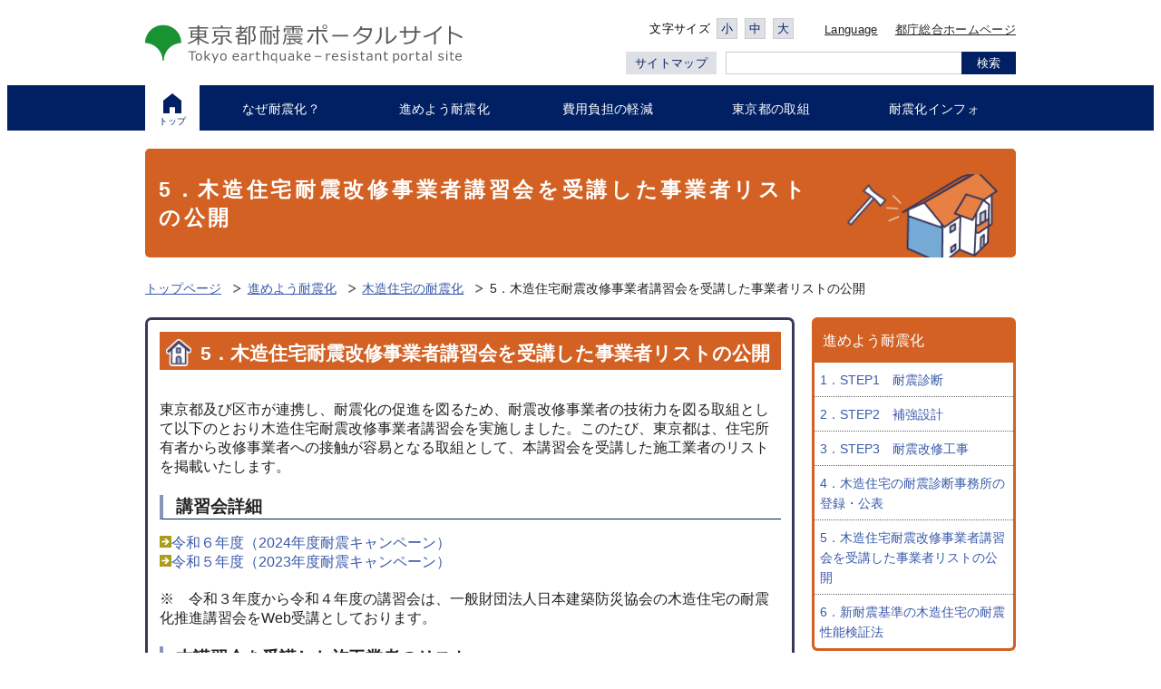

--- FILE ---
content_type: text/html
request_url: https://www.taishin.metro.tokyo.lg.jp/proceed/topic01_05.html
body_size: 7726
content:
<!DOCTYPE html>
<html lang="ja">
<head>
  <!-- Google Tag Manager -->
<script>(function(w,d,s,l,i){w[l]=w[l]||[];w[l].push({'gtm.start':
new Date().getTime(),event:'gtm.js'});var f=d.getElementsByTagName(s)[0],
j=d.createElement(s),dl=l!='dataLayer'?'&l='+l:'';j.async=true;j.src=
'https://www.googletagmanager.com/gtm.js?id='+i+dl;f.parentNode.insertBefore(j,f);
})(window,document,'script','dataLayer','GTM-P326V25H');</script>
<!-- End Google Tag Manager -->
<meta charset="UTF-8" />
<title>5．木造住宅耐震改修事業者講習会を受講した事業者リストの公開:木造住宅の耐震化：進めよう耐震化：東京都耐震ポータルサイト</title>
<!-- javascript --> 
<script src="https://cdn.jsdelivr.net/bxslider/4.2.12/jquery.bxslider.min.js"></script>
<script type="text/javaScript" src="/scripts/jquery-3.2.1.min.js"></script> 
<script type="text/javaScript" src="/scripts/slick.min.js"></script> 
<script type="text/javaScript" src="/scripts/main.js"></script> 
<script type="text/javascript" src="/scripts/jquery.fontSizer.js"></script> 
<!-- header.php -->
<script>loadHeader('/include/');</script>
<!-- /header.php -->

<!--▼コンテンツ開始▼-->
<div id="content02">
<!--h1タイトル-->
<div id="top-img"><div id="proceed_ttl"><h1>5．木造住宅耐震改修事業者講習会を受講した事業者リストの公開</h1></div></div>
    <!--▼パンくず開始▼-->
    <div class="breadcrumb">
      <ul>
        <li class=home><a href="/">トップページ</a></li>
        <li class="arrow"><a href="./index.html">進めよう耐震化</a></li>
        <li class="arrow"><a href="./topic01.html">木造住宅の耐震化</a></li>
        <li class="arrow">5．木造住宅耐震改修事業者講習会を受講した事業者リストの公開</li>
      </ul>
    </div>
    <!--▲パンくず終了▲-->
<div id="contarea">
<div id="mainarea">
<div id="top_main">
<div id="wrap">
<h2 class="proceed"><span class="txt">5．木造住宅耐震改修事業者講習会を受講した事業者リストの公開</span></h2>
	<div class="spacer_2"></div>
	<p>東京都及び区市が連携し、耐震化の促進を図るため、耐震改修事業者の技術力を図る取組として以下のとおり木造住宅耐震改修事業者講習会を実施しました。このたび、東京都は、住宅所有者から改修事業者への接触が容易となる取組として、本講習会を受講した施工業者のリストを掲載いたします。</p>
	<div class="spacer_2"></div>

	<h3 class="proceed">講習会詳細</h3>
  <p><img src="../images/arrow.png" width="13" height="13" alt=""/><a href="/proceed/topic01_05_3.html">令和６年度（2024年度耐震キャンペーン）</a></p>
	<p><img src="../images/arrow.png" width="13" height="13" alt=""/><a href="/proceed/topic01_05_2.html">令和５年度（2023年度耐震キャンペーン）</a></p>
  <div class="spacer_2"></div>
  <p style="margin-top: 0;">※　令和３年度から令和４年度の講習会は、一般財団法人日本建築防災協会の木造住宅の耐震化推進講習会をWeb受講としております。
    </p>
	<div class="spacer_2"></div>

	<h3 class="proceed">本講習会を受講した施工業者のリスト</h3>
  <p><img src="../images/arrow.png" width="13" height="13" alt=""/><a href="/pdf/proceed/list_02_r6.pdf" target="_blank">改修事業者のリスト（令和６年度）</a></p>
  <p><img src="../images/arrow.png" width="13" height="13" alt=""/><a href="/pdf/proceed/list_01_r5.pdf" target="_blank">改修事業者のリスト（令和５年度）</a></p>

  <div class="spacer_2"></div>
	<ul class="normal">
  	<li style="margin-left:3em;text-indent:-3em;">※１　本講習会を受講した方のうち、東京都で本講習会を受講した事業者として、受講者氏名及び受講者の勤務先名称、住所、電話番号を東京都及び連携区市のホームページに掲載されることについて、本人及びその勤務先から同意を頂いている方を掲載しております。</li>
  	<li style="margin-left:3em;text-indent:-3em;">※２　上記の掲載内容に加えて、当該受講者リストに建設業許可番号、東京都木造住宅耐震診断事務所登録番号を掲載されることについて、本人及びその勤務先から同意を頂いている方は当該登録番号を掲載しております。</li>
  	<li style="margin-left:3em;text-indent:-3em;">※３　本リストの掲載期間は講習会受講年度の３月から３年を予定しております。</li>
  	<li style="margin-left:3em;text-indent:-3em;">※４　建設業許可番号、東京都木造住宅耐震診断事務所登録番号は受講年度当初の情報となります。</li>
		<li style="margin-left:3em;text-indent:-3em;">※５　改修事業者のリストの次回掲載は、令和７年度末頃を予定しております。</li>
	</ul>
	<div class="spacer_2"></div>
</div>
</div>
    </div>
      <div id="top_sub">
        <div id="proceed_box">
          <div class="ttl">
            <p class="text_m">進めよう耐震化</p>
          </div>
          <div class="white">
            <ul>
              <li><a href="./topic01_01.html">1．STEP1　耐震診断</a></li>
              <li><a href="./topic01_02.html">2．STEP2　補強設計</a></li>
              <li><a href="./topic01_03.html">3．STEP3　耐震改修工事</a></li>
              <li><a href="../tokyo/topic02_02.html">4．木造住宅の耐震診断事務所の登録・公表</a></li>
              <li><a href="./topic01_05.html">5．木造住宅耐震改修事業者講習会を受講した事業者リストの公開</a></li>
              <li><a href="./topic01_06.html">6．新耐震基準の木造住宅の耐震性能検証法</a></li>
            </ul>
          </div>
        </div>
        <div id="ban_box">
          <div class="ttl">
            <p class="text_m">東京都関連リンク</p>
          </div>
          <div class="white2">
            <ul>
              <li><a href="https://www.toshiseibi.metro.tokyo.lg.jp/" target="_blank"><img src="../images/ban_toshiseibi.png" width="225" height="60" alt="東京都都市整備局" /></a></li>
              <li><a href="https://www.mansion-tokyo.metro.tokyo.lg.jp/ " target="_blank"><img src="../images/ban_manshon.png" alt="マンションポータルサイト" width="225" height="60" /></a></li>
              <li><a href="https://kenchiku-ekijoka.metro.tokyo.lg.jp/" target="_blank"><img src="../images/ban_ekijyo.png" width="225" height="60" alt="液状化対策ポータルサイト" /></a></li>
              <li><a href="https://www.bousai.metro.tokyo.lg.jp/" target="_blank"><img src="../images/ban_bousai.png" alt="東京都防災ホームページ" width="225" height="60" /></a></li>
            </ul>
          </div>
        </div>
        <ul id="menu">
          <li><a href="../why/index.html"><img src="../images/ba_ploof.png" width="450" height="110" alt="なぜ耐震化？"></a></li>
          <li><a href="../jyosei/index.html"><img src="../images/ba_jyosei.png" width="450" height="110" alt="耐震化助成制度"></a></li>
          <li><a href="../tokyo/index.html"><img src="../images/ba_tokyo.png" width="450" height="110" alt="東京都の取組"></a></li>
          <li><a href="../info/index.html"><img src="../images/ba_info.png" width="450" height="110" alt="耐震インフォ"></a></li>

        </ul>
      </div>
    </div>
</div>
<!--▲コンテンツ終了▲-->

<!-- footer.php -->
<script>
  loadFooter('/include/');
</script>
<!-- /footer.php -->
</body>
</html>

--- FILE ---
content_type: text/html
request_url: https://www.taishin.metro.tokyo.lg.jp/include/header.html?_=1769055358631
body_size: 7191
content:

<meta name="description" content="東京都の耐震化情報サイトです。">
<meta name="keywords" content="東京都,耐震化,改修,東京都耐震マーク表示,資料" />
<meta http-equiv="X-UA-Compatible" content="IE=edge" />
<meta name="format-detection" content="telephone=no" />
<meta name="viewport" content="width=device-width, initial-scale=1.0" />
<link rel="icon" type="image/vnd.microsoft.icon" href="/favicon.ico" />
<!-- stylesheet -->
<link rel="stylesheet" href="/styles/slick.css" media="all" />
<link rel="stylesheet" href="/styles/commonStyle.css" media="all" />
<link rel="stylesheet" href="/styles/main.css" media="all" />
<link rel="stylesheet" type="text/css" href="/styles/module.css">
<link rel="stylesheet" type="text/css" href="/styles/phone.css">
<link rel="stylesheet" type="text/css" href="/styles/slide.css">
<link rel="stylesheet" href="https://cdn.jsdelivr.net/bxslider/4.2.12/jquery.bxslider.css">
<!-- Slick CSS -->
<link rel="stylesheet" href="https://cdn.jsdelivr.net/npm/slick-carousel@1.8.1/slick/slick-theme.css">


<!--▼文字サイズ変更▼--> 
<script type="text/javascript">
    $(document).ready(function () {
      $('#font-size a').fontSizer({
        cookie: true
      });
    });
  </script> 
<!--▲文字サイズ変更終了▲-->
</head>

<body class="format_top">
<!-- Google Tag Manager (noscript) -->
<noscript><iframe src="https://www.googletagmanager.com/ns.html?id=GTM-P326V25H"
height="0" width="0" style="display:none;visibility:hidden"></iframe></noscript>
<!-- End Google Tag Manager (noscript) -->
<!--▼チャットボット▼--> 
<script type="text/javascript" src="https://cs-chat-ui-common.chordship.global.fujitsu.com/current/chat-loader.js"
    id="cs-chat-loader"></script>
  <script>
    document.addEventListener("DOMContentLoaded", function () {
      chordshipClient.init('https://www.chatbot.metro.tokyo.lg.jp/bctrl254-standard/06_taishinportal_jpn_vue/conf/', {});
    });
  </script>
<!--▲チャットボット▲-->
<noscript>
<p>このサイトではJavaScriptを使用したコンテンツ・機能を提供しています。JavaScriptを有効にするとご利用いただけます。</p>
</noscript>
<p><a href="#content" class="skip">本文へスキップします。</a></p>
<header class="c-header" id="c-header" role="banner">
	<div class="c-header__body">
		<div class="c-header__left">
			<h1 class="logo"><a href="/"><img src="/images/logo.svg" alt="東京都耐震ポータルサイト" /></a></h1>
			<div class="navToggle">
				<button id="js-navToggle"> <img class="menuOpen" src="/images/menu_open.png" width="32" height="28" alt="メニューボタンのアイコン" /> 
				<img class="menuClose" src="/images/menu_close.png" width="20" height="20" alt="閉じるボタンのアイコン" /> 
				<span>メニュー</span> </button>
			</div>
		</div>
		<!-- /.c-header__left -->
		<div class="c-header__right">
			<div class="c-header__right__top">
				<ul class="c-headerLinks">
					<li class="c-headerLinks__item"> 
						<!--▼文字サイズ変更開始▼-->
						<div id="font-size" class="clear">
							<ul>
								<li id="s"><a href="javascript:void(0)" id="fs_decrease" title="小さくする">小</a></li>
								<li id="m"><a href="javascript:void(0)" id="fs_reset" title="初期化する">中</a></li>
								<li id="l"><a href="javascript:void(0)" id="fs_increase" title="大きくする">大</a></li>
							</ul>
							<span id="moji">文字サイズ</span> </div>
						<!--▲文字サイズ変更終了▲--> 
					</li>
					<li class="c-headerLinks__item"> <a class="c-headerLinks__link" href="/generic/language.html">Language</a> </li>
					<li class="c-headerLinks__item"> <a href="https://www.metro.tokyo.lg.jp/" title="都庁総合ホームページへ:別ウィンドウが開きます" target="_blank"
                class="c-headerLinks__link">都庁総合ホームページ</a> </li>
				</ul>
				<!-- /.c-headerLinks --> 
			</div>
			<!-- /.c-header__right__top -->
			<div class="c-header__right__bottom">
				<p class="sitemapLink"><a class="sitemapLink__link" href="/generic/sitemap.html">サイトマップ</a></p>
				<div class="searchBox" id="search"> 
					<!-- ↓↓ ここにサイト内検索のコードを埋め込みます。 ↓↓ -->
					<form class="searchBox__form" action="/search.html" method="get">
						<input class="searchBox__input" type="search" name="q" title="サイト内検索">
						<input class="searchBox__submit" type="submit" value="検索">
					</form>
					<!-- ↑↑ ここにサイト内検索のコードを埋め込みます。 ↑↑ --> 
				</div>
				<!-- /.searchBox --> 
			</div>
			<!-- /.c-header__right__bottom --> 
		</div>
		<!-- /.c-header__right --> 
	</div>
	<!-- /.c-header__body -->
	<div class="c-header__spDrawer">
		<ul class="c-headerLinks">
			<li class="c-headerLinks__item w-full"> <a class="c-headerLinks__link" href="#" lang="en">Language</a> </li>
		</ul>
		<!-- /.c-headerLinks -->
		<nav class="c-gNav" id="c-gNav" role="navigation">
			<div class="c-gNav__body">
				<ul class="c-listGnav">
					<li class="c-listGnav__item is-top"> <a class="c-listGnav__link is-active" href="/"> <img class="homeIcon" src="/images/top_icon.png" width="20" height="22" alt="" /> <img class="homeIcon active" src="/images/top_icon_hover.png" width="20" height="22" alt="" /> 
						<span class="c-listGnav__link__body">トップ<span class="spOnly">ページ</span></span> </a> </li>
					<li class="c-listGnav__item"> <a class="c-listGnav__link" href="/why/index.html"> <span class="c-listGnav__link__body">なぜ耐震化？</span> </a> </li>
					<li class="c-listGnav__item"> <a class="c-listGnav__link" href="/proceed/index.html"><span class="c-listGnav__link__body">進めよう耐震化</span> </a></li>
					<li class="c-listGnav__item"> <a class="c-listGnav__link" href="/jyosei/index.html"><span class="c-listGnav__link__body">費用負担の軽減</span> </a></li>
					<li class="c-listGnav__item"> <a class="c-listGnav__link" href="/tokyo/index.html"><span class="c-listGnav__link__body">東京都の取組</span> </a></li>
					<li class="c-listGnav__item"> <a class="c-listGnav__link" href="/info/index.html"><span
                  class="c-listGnav__link__body">耐震化インフォ</span></a> </li>
				</ul>
			</div>
		</nav>
		<!-- /.c-gNav -->
		<div class="drawerBottom">
			<ul class="drawerLinks">
				<li class="drawerLinks__item"><a href="https://www.metro.tokyo.lg.jp/" target="_blank"
              class="drawerLinks__link">都庁総合ホームページ</a></li>
				<li class="drawerLinks__item"><a class="drawerLinks__link" href="#">サイトマップ</a></li>
			</ul>
			<!-- /.drawerLinks -->
			<div class="closeBtn">
				<button id="js-closeBtn"> <img class="closeBtnIcon" src="/images/nav_close.png" width="24" height="24" alt="閉じるボタンのアイコン" /> 
				<span>閉じる</span> </button>
			</div>
		</div>
		<!-- /.drawerBottom --> 
	</div>
	<!-- /.c-header__spDrawer --> 
</header>

--- FILE ---
content_type: text/html
request_url: https://www.taishin.metro.tokyo.lg.jp/include/footer.html?_=1769055358632
body_size: 2770
content:
<!--▲コンテンツ終了▲-->
<footer class="c-footer" id="c-footer" role="contentinfo">
	<div class="c-rTop">
		<div class="c-rTop__body"> <a class="c-rTop__link" href="#c-header">ページの先頭へ戻る</a> </div>
	</div>
	<!-- /.c-rTop -->
	<div class="c-footer__top">
		<div class="c-footer__inner">
			<ul class="f-topLinks">
				<li class="f-topLinks__item"> <a class="f-topLinks__link" href="/generic/voice.html">みんなの声</a> </li>
				<li class="f-topLinks__item"> <a class="f-topLinks__link" href="/generic/soudan.html">相談窓口</a> </li>
				<li class="f-topLinks__item"> <a class="f-topLinks__link" href="/generic/contact.html">お問い合せ・連絡先</a> </li>
				<li class="f-topLinks__item"> <a class="f-topLinks__link" href="/generic/link.html">関係機関リンク集</a> </li>
			</ul>
			<!-- /.f-topLinks -->
			<ul class="f-snsLinks">
				<li class="f-snsLinks__item"> <a class="f-snsLinks__link" href="#"><img class="imgRaplace" src="/images/twitter_icon_pc.png" width="225"
                height="50" alt="Twitter" /></a> </li>
				<li class="f-snsLinks__item"> <a class="f-snsLinks__link" href="#"><img class="imgRaplace" src="/images/yt_icon_pc.png" width="225"
                height="50" alt="東京動画 東京都公式動画チャンネル" /></a> </li>
				<li class="f-snsLinks__item"> <a class="f-snsLinks__link" href="#"><img class="imgRaplace" src="/images/fb_icon_pc.png" width="225"
                height="50" alt="Facebook" /></a> </li>
				<li class="f-snsLinks__item"> <a class="f-snsLinks__link" href="#"><img class="imgRaplace" src="/images/insta_icon_pc.png" width="225"
                height="50" alt="Instagram" /></a> </li>
			</ul>
			<!-- /.f-snsLinks --> 
		</div>
		<!-- /.c-footer__inner --> 
	</div>
	<!-- /.c-footer__top -->
	<div class="c-footer__middle">
		<div class="c-footer__inner">
			<ul class="f-middleLinks">
				<li class="f-middleLinks__item"> <a class="f-middleLinks__link" href="/">トップページ</a></li>
				<li class="f-middleLinks__item"> <a class="f-middleLinks__link" href="/generic/policy.html">サイトポリシー </a></li>
				<li class="f-middleLinks__item"> <a class="f-middleLinks__link" href="/generic/contact.html">お問い合わせ </a></li>
			</ul>
			<!-- /.f-middleLinks --> 
		</div>
		<!-- /.c-footer__inner --> 
	</div>
	<!-- /.c-footer__middle -->
	<div class="c-footer__bottom">
		<div class="c-footer__inner">
			<p>東京都都市整備局市街地建築部建築企画課：〒163-8001 東京都新宿区西新宿2-8-1 電話：03-5388-3362</p>
			<p lang="en">Copyright (C) 2018 Tokyo Metropolitan Government. All Rights Reserved.</p>
		</div>
	</div>
	<!-- /.c-footer__bottom --> 
</footer>

--- FILE ---
content_type: text/css
request_url: https://www.taishin.metro.tokyo.lg.jp/styles/main.css
body_size: 22599
content:
@charset "UTF-8";
/*============================
各ページのレイアウト
============================*/
/*リセット */
ul, ol {
	list-style: none;
}
blockquote, q {
	quotes: none;
}
img {
	border: 0;
	outline: 0;
	max-width: 100%;
}
h1, h2, h3, h4, h5, h6, p, ul, ol, li, dl, dt, dd, blockquote, form, input {
	margin: 0; /* 変更しない */
	padding: 0; /* 変更しない */
}
table {
	border-collapse: collapse;
	border-spacing: 0;
}
th.empty, td.empty {
	background: url('data:image/svg+xml;charset=utf8,%3csvg%20preserveAspectRatio%3d%22none%22%20xmlns%3d%22http%3a%2f%2fwww%2ew3%2eorg%2f2000%2fsvg%22%20viewBox%3d%220%200%2010%2010%22%3e%3cline%20fill%3d%22none%22%20stroke%3d%22%23000000%22%20stroke%2dwidth%3d%220%2e2%22%20stroke%2dmiterlimit%3d%2210%22%20x1%3d%2210%22%20y1%3d%220%22%20x2%3d%220%22%20y2%3d%2210%22%2f%3e%3c%2fsvg%3e') no-repeat;
	background-size: 100%;
}
/* ==================================================
skip
================================================== */
.skip {
	width: 1px;
	color: #000000;
	font-size: 0.1%;
	line-height: 0.1;
	background-color: #FFFFFF;
	position: absolute;
	left: -3000px;
	z-index: 9999;
}
a.skip {
	background-color: #FFFFFF; /* 変更しない */
	text-align: center; /* 変更しない */
	padding: 2px 0; /* 変更しない */
	top: auto; /* 変更しない */
}
a.skip:active {
	display: block;
	width: 99.99%; /* 変更しない */
	font-size: 100%; /* 変更しない */
	line-height: 1.6; /* 変更しない */
	top: 0; /* 変更しない */
	left: 0; /* 変更しない */
}
a.skip:focus {
	display: block;
	width: 99.99%; /* 変更しない */
	font-size: 100%; /* 変更しない */
	line-height: 1.6; /* 変更しない */
	top: 0; /* 変更しない */
	left: 0; /* 変更しない */
}
#content a img:hover, #content02 a img:hover {
	opacity: 0.7;
	-ms-filter: "alpha( opacity=70 )";
}
#content a:link, #content02 a:link, a.skip {
	text-decoration: none;
}
#content a:hover, #content02 a:hover {
	text-decoration: underline;
}
/* ***************************
全体
*************************** */
/*ナビアイコン位置修正 */
#c-header .c-listGnav__link .homeIcon {
	margin: 0 auto;
}
div {
	display: block;
}
#c-header .c-headerLinks__link {
	display: inline-block;
	margin-top: 0.2em;
}
/*フッターメニュー修正 */
#c-footer .f-topLinks__link {
	text-align: center;
}
/* IE10以降 */
@media all and (-ms-high-contrast:none) {
	#c-footer .f-topLinks__link {
		width: 100%;
		display: inline-block;
		text-align: center;
		padding: 8px 0 7px;
		background: #fff;
		font-size: 108% !important;
		line-height: 179% !important;
		color: #002063;
		text-decoration: none;
	}
}
/*サイトマップ修正 */
/* IE10以降 */
@media all and (-ms-high-contrast:none) {
	#c-header .sitemapLink__link {
		padding: 1px 2px 0 7px;
	}
}
/* 文字サイズ変更 */
div#font-size ul {
	float: right;
	min-width: 100px;
	margin: 2px 0 5px 0;
	padding: 0;
	overflow: hidden;
}
div#font-size ul li {
	float: left;
	line-height: 1;
}
div#font-size span#moji {
	float: right;
	width: 6em;
	font-size: 100%;
	line-height: 1.3;
	padding: 5px 7px 0 8px;
	text-align: right;
}
/* IE11 */
_:-ms-fullscreen, :root div#font-size span#moji {
	padding: 6px 7px 0 8px;
}
/* IE10以降 */
@media all and (-ms-high-contrast:none) {
	div#font-size span#moji {
		padding: 6px 7px 0 8px;
	}
}
/* IE9 */
div#font-size span#moji:not(:target) {
	padding: 6px 7px 0 8px\9;
}
div#font-size ul li#s {
	margin-right: 8px;
}
div#font-size ul li#m {
	margin-right: 8px;
}
div#font-size ul li#l {}
div#font-size ul li a {
	display: block;
	border: solid 1px #CCC;
	text-decoration: none;
	color: #002063;
	width: 1em;
	background-color: #dfe0e6;
	padding: 4px;
}
/* firefox */
@-moz-document url-prefix() {
	div#font-size ul li a {
		padding: 3px 4px 5px;
	}
}
/* IE11 */
_:-ms-fullscreen, :root div#font-size ul li a {
	padding: 4px 4px 4px;
}
/* IE10以降 */
@media all and (-ms-high-contrast:none) {
	div#font-size ul li a {
		padding: 6px 4px 2px;
	}
}
/* IE9 */
div#font-size ul li a:not(:target) {
	padding: 6px 4px 3px\9;
}
div#font-size ul li a:hover {
	display: block;
	text-decoration: none;
	color: #ffffff;
	background-color: #6879a1;
}
#content, #content02 {
	margin: 20px auto 40px;
	width: 960px;
	line-height: inherit;
	font-family: "ヒラギノ角ゴ Pro W3", "Hiragino Kaku Gothic ProN", "メイリオ", Meiryo, "ＭＳ Ｐゴシック", sans-serif !important;
	vertical-align: baseline;
	font-size: 100%;
	color: #222;
}
#content a, #content02 a:link {
	color: #3959a9;
}
ul.f-snsLinks {
	display: none !important;
}
.logo {
	font-size: 0;
	font-weight: normal;
}
.logo img {
	width: 351px height:auto;
}
#top-img {
	width: 960px margin:0 auto;
}
/* ***************************
トップページ
*************************** */
/* 画像ボタン4個 */
#content #btn-list {
	overflow: hidden;
	margin: 10px 0 0;
	font-size: 0;
	width: 100%;
}
#content #btn-list h2#top-btn01 {
	width: 225px;
	float: left;
	margin-right: 20px;
}
#content #btn-list h2#top-btn02 {
	width: 225px;
	float: left;
	margin-right: 20px;
}
#content #btn-list h2#top-btn03 {
	width: 225px;
	float: left;
	margin-right: 20px;
}
#content #btn-list h2#top-btn04 {
	width: 225px;
	float: left;
}
#content #btn-list h2 img {
	width: 225px;
	height: auto;
}
/* パンフレット一覧 */
#content #pamphlet {
	margin-top: 24px;
	border: solid 3px #373959;
	border-radius: 7px;
	width: 954px;
}
#content #pamphlet #title {
	border-radius: 7px;
	width: 100%;
	background-image: url("../images/bg_pamf.png")
}
#content #pamphlet #title img {
	margin: 8px 10px 6px;
	width: 229px;
	height: auto;
}
#content #pamphlet #area {
	width: 100%;
}
#content #pamphlet #area ul.book {
	display: table;
	table-layout: fixed;
	width: 930px;
	margin: 10px auto 0;
}
#content #pamphlet #area .book li.box {
	display: table-cell;
	margin: 0 0 0;
	width: 170px;
	vertical-align: top;
	text-align: center;
}
#content #pamphlet #area .book li a {
	display: inline-block;
	width: 170px;
	margin: 0 auto;
	font-size: 88%;
}
#content #pamphlet #area .book li a span.img {
	display: block;
	width: 170px;
}
#content #pamphlet #area .book li a span.text {
	margin-top: 4px;
	display: block;
	width: 170px;
	text-align: left;
}
#content #pamphlet #area .book .img img {
	width: 170px;
	height: auto;
}
#content #pamphlet #area p.index {
	font-size: 108%;
	width: auto;
	margin: 16px 13px 0;
	padding: 0 6px 1px;
	border-bottom: solid 1px #8f8f8f;
	border-left: solid 5px #8f8f8f;
}
/* ビデオ一覧 */
#content #pamphlet #area ul.video {
	display: table;
	table-layout: fixed;
	width: 930px;
	margin: 10px auto;
}
#content #pamphlet #area .video li a {
	display: inline-block;
	width: 197px;
	margin: 0 auto;
}
#content #pamphlet #area .video li.box {
	display: table-cell;
	margin: 0 0 0;
	width: 197px;
	vertical-align: top;
	text-align: center;
}
#content #pamphlet #area .video li a span.img img {
	width: 197px;
	height: auto;
}
#content #pamphlet #area .video li a span.text {
	margin-top: 8px;
	display: block;
	width: 190px;
	text-align: left;
}
/* 新着情報カラム */
#content #news_main {
	overflow: hidden;
	margin-top: 24px;
}
/* 新着情報 */
#content #news_top {
	float: left;
	width: 716px;
}
#content #news_top #news {
	border-bottom: solid 1px #8f8f8f;
}
#content #news_top #news h3 {
	padding: 0 1em 0 1em;
	border-right: solid 1px #8f8f8f;
	width: 5em;
	font-size: 108%;
	font-weight: normal;
}
#content #news_top ul {
	display: block;
	overflow: hidden;
	margin: 2em 0 1em;
}
#content #news_top ul li {
	padding: 0 0 0 0;
	float: left;
}
#content #news_top ul li.newsdate {
	margin: 0 0 0 0;
	float: left;
	padding: 0 0 0 0;
	font-size: 88%;
	font-weight: bold;
	width: 20%;
}
#content #news_top ul li.category {
	margin: 0 0 0;
	float: left;
	border: solid 2px #d55a35;
	border-radius: 4px;
	padding: 2px 2px 1px;
	font-size: 82%;
	font-weight: bold;
	width: 10%;
	text-align: center;
}
#content #news_top ul li.topics {
	display: block;
	float: right;
	margin: 0 0 0;
	padding: 0 0 0 0;
	font-size: 88%;
	width: 65%;
}
/* サブカラム */
#content #news_main #top_sub {
	float: right;
	width: 225px;
}
#content #news_main #top_sub .txt_box {
	margin: 0 0 12px 0;
	width: 219px;
	background-color: #428b3f;
	background-image: url(../images/bg_house.png);
	background-repeat: no-repeat;
	background-size: 20px;
	background-position: 12px center;
	border-radius: 6px;
	padding: 3px;
}
#content #news_main #top_sub .txt_box .white {
	margin: 0 0 0 auto;
	width: 161px;
	padding: 7px 8px 6px;
	background-color: #ffffff;
	border-radius: 0 4px 4px 0;
	line-height: 1.4;
}
#content #news_main #top_sub .txt_box .white .text_m {
	display: block;
	font-size: 100%;
}
#content #news_main #top_sub .txt_box .white .text_s {
	display: block;
	font-size: 82%;
}
/* ***************************
第二階層以下
*************************** */
/* パンくず */
.breadcrumb {
	margin: 16px 0 0;
	padding: 6px 0;
	width: 960px;
	font-size: 88%;
	line-height: 1.2;
	color: #222222;
}
.breadcrumb ul {
	width: 960px;
	list-style: none;
}
.breadcrumb li {
	display: inline-block;
	margin: 0;
	line-height: 1.2;
	padding: 4px 5px 2px;
	text-align: left;
}
.breadcrumb li.home {
	padding-left: 0;
}
.breadcrumb li.arrow {
	padding-left: 1.4em;
	background: url(../images/bg_breadarow.png) 0 0.5em no-repeat;
	background-size: 1em auto;
}
.breadcrumb a:link {
	color: #222222;
	text-decoration: underline !important;
}
.breadcrumb a:hover {
	color: #222222;
	text-decoration: none !important;
}
/*  h1背景タイトルなぜ耐震化 */
#content02 #why_ttl {
	width: 930px;
	padding: 30px 15px 28px;
	background-color: #2e7e2a;
	background-image: url('../images/second/why_ttl.png');
	background-position: 98% 100%;
	background-repeat: no-repeat;
	background-size: 18% auto;
	border-radius: 5px;
}
/* h1背景タイトル進めよう耐震化 */
#content02 #proceed_ttl {
	width: 930px;
	padding: 30px 15px 28px;
	background-color: #d26123;
	background-image: url('../images/second/proceed_ttl.png');
	background-position: 98% 100%;
	background-repeat: no-repeat;
	background-size: 18% auto;
	border-radius: 5px;
}
/* h1背景タイトル東京都の取組 */
#content02 #tokyo_ttl {
	width: 930px;
	padding: 30px 15px 28px;
	background-color: #0582c8;
	background-image: url('../images/second/tokyo_ttl.png');
	background-position: 98% 100%;
	background-repeat: no-repeat;
	background-size: 18% auto;
	border-radius: 5px;
}
/* h1背景タイトル耐震化助成制度 */
#content02 #jyosei_ttl {
	width: 930px;
	padding: 30px 15px 28px;
	background-color: #c081c3;
	background-image: url('../images/second/jyosei_ttl.png');
	background-position: 98% 100%;
	background-repeat: no-repeat;
	background-size: 18% auto;
	border-radius: 5px;
}
/* h1背景タイトル耐震化インフォ */
#content02 #info_ttl {
	width: 930px;
	padding: 30px 15px 28px;
	background-color: #909839;
	background-image: url('../images/second/info_ttl.png');
	background-position: 98% 100%;
	background-repeat: no-repeat;
	background-size: 18% auto;
	border-radius: 5px;
}
/* h1背景タイトル汎用 */
#content02 #generic_ttl {
	width: 930px;
	padding: 30px 15px 28px;
	background-color: #334d82;
	border-radius: 5px;
}
/* タイトルh1 */
#content02 #top-img h1 {
	width: 80%;
	letter-spacing: 0.16em;
	font-size: 144%;
	color: #FFF;
}
#content02 #contarea {
	overflow: hidden;
	width: 960px;
	margin: 16px auto 16px;
	word-wrap: break-word;
	word-break: break-all;
}
/* メインカラム */
#content02 #mainarea {
	float: left;
	width: 716px;
	padding: 0;
}
#content02 #main_full {
	margin-bottom: 12px;
	width: 954px;
	border: solid 3px #373959;
	border-radius: 7px;
}
#content02 #main_full #wrap {
	margin: 13px auto;
	width: 928px;
}
#content02 #top_main {
	margin-bottom: 12px;
	width: 710px;
	border: solid 3px #373959;
	border-radius: 7px;
}
#content02 #top_main #wrap {
	margin: 13px auto;
	width: 685px;
}
/* h2タイトルなぜ耐震化 */
#content02 #wrap h2.why {
	width: 630px;
	min-height: 36px;
	background-color: #2e7e2a;
	background-image: url('../images/second/bg_h2house.png');
	background-repeat: no-repeat;
	background-position: 0.3em 0.3em;
	background-size: 28px auto;
	margin: 0 0 14px 0;
	padding: 0 10px 0 45px;
}
/* h2タイトル進めよう耐震化 */
#content02 #wrap h2.proceed {
	width: 630px;
	min-height: 36px;
	background-color: #d26123;
	background-image: url('../images/second/bg_h2house.png');
	background-repeat: no-repeat;
	background-position: 0.3em 0.3em;
	background-size: 28px auto;
	margin: 0 0 14px 0;
	padding: 0 10px 0 45px;
}
/* h2タイトル東京都の取組 */
#content02 #wrap h2.tokyo {
	width: 630px;
	min-height: 36px;
	background-color: #0582c8;
	background-image: url('../images/second/bg_h2house.png');
	background-repeat: no-repeat;
	background-position: 0.3em 0.3em;
	background-size: 28px auto;
	margin: 0 0 14px 0;
	padding: 0 10px 0 45px;
}
/* h2タイトル耐震化助成制度 */
#content02 #wrap h2.jyosei {
	width: 630px;
	min-height: 36px;
	background-color: #c081c3;
	background-image: url('../images/second/bg_h2house.png');
	background-repeat: no-repeat;
	background-position: 0.3em 0.3em;
	background-size: 28px auto;
	margin: 0 0 14px 0;
	padding: 0 10px 0 45px;
}
/* h2タイトル耐震化インフォ */
#content02 #wrap h2.info {
	width: 630px;
	min-height: 36px;
	background-color: #909839;
	background-image: url('../images/second/bg_h2house.png');
	background-repeat: no-repeat;
	background-position: 0.3em 0.3em;
	background-size: 28px auto;
	margin: 0 0 14px 0;
	padding: 0 10px 0 45px;
}
/* h2タイトル汎用 */
#content02 #wrap h2.generic {
	width: auto;
	min-height: 36px;
	background-color: #334d82;
	background-image: url('../images/second/bg_h2house.png');
	background-repeat: no-repeat;
	background-position: 0.3em 0.3em;
	background-size: 28px auto;
	margin: 0 0 14px 0;
	padding: 0 10px 0 45px;
}
#content02 #wrap h2 .txt {
	color: #FFF;
	font-size: 88%;
	line-height: 1.4;
	margin: 0.4em 0 0.2em;
	display: inline-block;
}
/* h3タイトル */
#content02 #wrap h3 {
	width: auto;
	border-left: solid 4px #8796b6;
	border-bottom: solid 1px #002063;
	margin-bottom: 16px;
	padding: 0 10px 0 14px;
}
#content02 #mainarea div.topic {
	margin-bottom: 12px;
	width: 710px;
	border: solid 3px #5f617a;
	border-radius: 7px;
}
#content02 #mainarea div:hover.topic {
	color: #FFF;
	text-decoration: none;
	background-color: #cfd0d7;
}
#content02 #mainarea div.topic h2 {
	margin: 4px;
	padding: 0.4em 10px 0.2em;
	border-left: solid 4px #5f617a;
	font-size: 108%;
}
#content02 #mainarea div.topic h2 a {
	color: #002063;
}
#content02 #mainarea div.topic h2 a:hover {
	text-decoration: underline;
}
/* サブカラム */
#content02 #contarea #top_sub {
	float: right;
	width: 225px;
}
/* サブカラムなぜ耐震化 */
#content02 #contarea #top_sub #why_box {
	margin: 0 0 20px 0;
	width: 219px;
	background-color: #428b3f;
	border-radius: 6px;
	padding: 3px;
}
/* サブカラム進めよう耐震化 */
#content02 #contarea #top_sub #proceed_box {
	margin: 0 0 20px 0;
	width: 219px;
	background-color: #d26123;
	border-radius: 6px;
	padding: 3px;
}
/* サブカラム東京都の取組 */
#content02 #contarea #top_sub #tokyo_box {
	margin: 0 0 20px 0;
	width: 219px;
	background-color: #0582c8;
	border-radius: 6px;
	padding: 3px;
}
/* サブカラム耐震化助成制度 */
#content02 #contarea #top_sub #jyosei_box {
	margin: 0 0 20px 0;
	width: 219px;
	background-color: #c081c3;
	border-radius: 6px;
	padding: 3px;
}
/* サブカラム耐震化インフォ */
#content02 #contarea #top_sub #info_box {
	margin: 0 0 20px 0;
	width: 219px;
	background-color: #909839;
	border-radius: 6px;
	padding: 3px;
}
/* サブカラム東京都関連リンク */
#content #news_main #top_sub #ban_box, #content02 #contarea #top_sub #ban_box {
	margin: 20px 0 20px 0;
	width: 219px;
	background-color: #002063;
	border-radius: 6px;
	padding: 3px;
}
#content02 #contarea #top_sub div#ban_box:first-child {
	margin-top: 0;
}
#content #news_main #top_sub .ttl, #content02 #contarea #top_sub .ttl {
	margin: 10px 4px 10px 6px;
	width: 219px;
	color: #FFF;
	border-radius: 6px;
	padding: 3px;
}
#content02 #contarea #top_sub .white {
	margin: 0 0 0 0;
	width: 219px;
	padding: 0 0 0 0;
	background-color: #ffffff;
	border-radius: 0 0 4px 4px;
}
#content02 #contarea #top_sub .white ul li {
	padding: 8px 4px 7px 6px;
	border-bottom: dotted 1px #666;
	font-size: 88%;
	line-height: 1.6;
}
#content02 #contarea #top_sub .white ul li:hover {
	background-color: #cfd0d7;
}
#content02 #contarea #top_sub .white ul li:last-child {
	border-bottom: none;
}
#content #news_main #top_sub .white2, #content02 #contarea #top_sub .white2 {
	margin: 0 0 0 0;
	width: 219px;
	padding: 10px 0 10px 0;
	background-color: #ffffff;
	border-radius: 0 0 4px 4px;
}
#content #news_main #top_sub .white2 ul li, #content02 #contarea #top_sub .white2 ul li {
	padding: 5px 10px 0;
}
#content #news_main #top_sub .white2 ul li img, #content02 #contarea #top_sub .white2 ul li img {
	width: 100%;
	height: auto;
}
/* 各ページへのバナー */
#content02 #contarea #top_sub ul#menu li {
	margin: 0 0 10px 0;
	font-size: 0;
	width: 225px;
	height: auto;
}
#content02 #contarea #top_sub ul#menu li:last-child {
	margin: 0 0 0 0;
}
#content02 #contarea #top_sub ul#menu li img {
	width: 225px;
	height: auto;
}
/* 小池知事ビデオ */
#videoarea {
	margin: 0 0 20px 0;
	padding-top: 17px;
	width: 225px;
	background-image: url(../images/bg_koikevideo.png);
	background-repeat: repeat;
}
#videoarea #box {
	margin: 0 0 0 0;
	padding: 0 0 0 0;
	width: 219px;
	border: 3px solid #fff031;
	background-color: #FFF;
}
#videoarea #box .text {
	margin: 5px 0 0 0;
	text-align: center;
}
#videoarea #box .text span {
	display: block;
}
#videoarea #box .text span.text_s {
	font-size: 82%;
}
#videoarea #box img {
	margin: 5px auto;
	width: 190px;
	height: auto;
}
/* スペース（toshi_add） */
.spacer {
	height: 10px;
}
.spacer_2 {
	height: 20px;
}
/* 文字色（toshi_add） */
span.red {
	color: #e10022;
	font-size: 100%;
}
span.blue {
	color: #386eb6;
	font-size: 100%;
}
span.brown {
	color: #81370a;
	font-size: 100%;
	/* センタリング（toshi_add） */
}
.set-center {
	text-align: center;
}
/* 黒ポチ（toshi_add） */
/*ul, ol {
/*  background: #fcfcfc;/*背景色*/
/*  padding: 0.5em 0.5em 0.5em 2em;/*ボックス内の余白*/
/*}
/*
/*ul li, ol li {
/*  line-height: 1.5; /*文の行高*/
/*  padding: 0.5em 0; /*前後の文との余白*/
ol.normal {
	list-style: decimal;
	padding: 0.5em 0.5em 0.5em 2em;
}
ul.maru {
	list-style-type: disc;
	padding: 0.5em 0.5em 0.5em 1em;
}
ol.list_parentheses {
	padding: 0 0 0 2em;
	margin: 0;
}
ol.list_parentheses li {
	list-style-type: none;
	list-style-position: inside;
	counter-increment: cnt;
}
ol.list_parentheses li:before {
	display: marker;
	content: "("counter(cnt) ") ";
}
.set-right {
	text-align: right;
}
/* 画像処理（toshi_add） */
img.left {
	float: left;
}
img.right {
	float: right;
}
/* 新着フレーム（toshi_add） */
#content02 #news_full {
	margin-bottom: 12px;
	width: 954px;
	border: solid 3px #373959;
	border-radius: 7px;
}
#content02 #news_full #wrap {
	margin: 13px auto;
	width: 750px;
}
/* イベントタイトル（toshi_add） */
div.event_title {
	background: #dd3333;
	width: auto;
}
div.event_title_inner_1 {
	padding-top: 10px;
	font-size: 160%;
	line-height: 1.0;
	color: #ffffff;
	text-align: center;
}
div.event_title_inner_2 {
	line-height: 1.2;
	font-size: 140%;
	color: #ffffff;
	text-align: center;
}
div.event_title_inner_3 {
	padding: 30px 15px 10px 20px;
	font-size: 90%;
	line-height: 1.2;
	color: #ffffff;
	text-align: left;
	letter-spacing: 0.05em;
}
div.event_title_link :hover {
	background-color: #0582C8
}
/* 囲み（toshi_add） */
.box1 {
	padding: 0.5em 1em;
	margin: 2em 0;
	border: dashed 1px #dadada;
	background: #faf6e8;
}
.box2 p {
	margin: 0;
	padding: 0;
}
.box2 {
	padding: 0.5em 1em;
	margin: 2em 0;
	border: solid 1px #000000;
}
.box2 p {
	margin: 0;
	padding: 0;
}
/* 画像均等配置（toshi_add） */
table.mark {
	border: none;
	margin: 10px auto;
	width: 600px;
}
table.mark tr td {
	border: none;
	text-align: center;
}
/* 太文字（toshi_add） */
.emtext {
	font-weight: bold;
	font-size: 22px;
}
/* 枠幅（toshi_add） */
.w20 {
	width: 20px;
	text-align: center;
}
.w450 {
	width: 450px;
}
.w80 {
	width: 80px;
}
.p50 {
	width: 50%;
}
.p33 {
	width: 33%;
}
.p25 {
	width: 25%;
}
/* ボタンリンク（toshi_add） */
a.btn2 {
	display: inline-block;
	padding: 1em 2em;
	line-height: 1;
	color: #fff !important;
	background-color: #334d82;
	text-decoration: none;
	border-radius: 4px;
}
/* clearfix */
.clearfix {
	clear: both;
}
/* margin-left */
.m1em {
	margin-left: 1em;
}
.m2em {
	margin-left: 2em;
}
.m10 {
	margin-left: 10px;
}
.m15 {
	margin-left: 15px;
}
.m20 {
	margin-left: 20px;
}
/* font-size */
.small {
	font-size: 80%;
}
.medium {
	font-size: 1.1em;
}
.medium_2 {
	font-size: 1.2em;
}
.large {
	font-size: 2.5em;
}
.red_line {
	color: #e10022;
	text-decoration: line-through;
	margin-bottom: 7px !important;
	padding-bottom: 1px !important;
}
.red_line > span {
	display: block !important;
	padding-top: 8px;
}

/*文字列左右配置*/
main div {
  margin: 0,0,0,0; /* 要素の外側の余白を0に定義 */
  padding: 0,0,0,0; /* 要素の内側の余白を0に定義 */
}
.left-column-20 {
  float: left;
  width: 20%; /* 要素の幅を50%に定義 */
}
.right-column-80 {
  float: right;
  margin-left: auto;
  width: 80%; /* 要素の幅を50%に定義 */
}
.left-column-25 {
  float: left;
  width: 25%; /* 要素の幅を50%に定義 */
}
.right-column-75 {
  float: right;
  margin-left: auto;
  width: 75%; /* 要素の幅を50%に定義 */
}


/* tokyo/topic02_01.html 問い合わせ */
.contact_wrap {
	text-align: center;
    background-color: #dfe0e6;
    padding: 20px;
    margin-top: 32px;
}
.contact_wrap a {
	font-weight: bold;
	text-decoration: none;
	color: #D55A35;
}

/* event_2025.html */
@media screen and (min-width: 801px) {
	#event_2025_top .box1.flex {
		display: flex;
	}
	#event_2025_top .box1.flex .txt {
		width: 70%;
	}
	#event_2025_top .box1.box1.flex figure {
		width: 30%;
		margin: 0 0 0 1em;
	}
	#event_2025_top .box1.flex figure img {
		max-width: 100%;
		width: 100%;
	}
}
@media screen and (min-width: 661px) {
	.event_list #bousai_event figure {
		height: 218px;
	}
}

.end_tag {
	border: 1px solid #ccc;
    background: #fff;
    font-size: .8em;
    padding: .25em .5em;
    margin-left: 1em;
}

--- FILE ---
content_type: text/css
request_url: https://www.taishin.metro.tokyo.lg.jp/styles/module.css
body_size: 8566
content:
@charset "utf-8";

/*----------------------------------------------------
	clearfix
----------------------------------------------------*/

.clear:after {
	content: "."; 
	display: block; 
	visibility: hidden; 
	height: 0.1px; 
	font-size: 0.1em; 
	line-height: 0; 
	clear: both;
}

.zoom {
	zoom: 1;   
}

.clr{
	clear: both;
}



/*============================================================
画像
============================================================*/

/* 中央 */

.middle{
	margin:2em auto;
	text-align:center;
}

.right{
	margin:0.2em 0 0 2em;
	float:right;
}


.left{
	margin:0.2em 2em 0 0;
	float:left;
}


/*============================================================
ボタン大
============================================================*/
div.btn_area{
	width:100%;
	height:auto;
	text-align:center;
}


a:link.btn{
	display:inline-block;
	margin:20px auto;
	color:#002063!important;
	font-size: 108%;
	border:solid 2px #888888!important;
	border-radius: 4px;
	padding:12px 48px 10px;
	text-decoration:none!important;

}

a:hover.btn, a:focus.btn, a:visited.btn{
	text-decoration:none!important;

}

a:hover.btn{
	color:#FFF!important;
	text-decoration:none!important;
	background-color:#6879a1!important;

}
/*============================================================
アドビリーダー
============================================================*/

p.adobe {
    padding: 10px;
    border: 2px solid #CCC;
    margin: 0.85em 0;
	line-height: 1.7;
    font-size: 88%;
}

p.adobe img {
	margin-top: 5px;
    margin-right: 7px;
    vertical-align: middle;
}
/*============================================================
アイコン
============================================================*/



/* PDFアイコン */

img.pdf{
	width:1.8em;
	height:auto;
	position: relative;
 	top: 3px;
  	margin-right: 5px;
}


/* 別ウィンドウアイコン */

img.newwdw{
	width:1.2em;
	height:auto;
	position: relative;
 	top: 2px;
  	margin-left: 5px;
}



 /*============================================================
バナーボックス
============================================================*/

.side_ban{
	width:225px;
	height:auto;
  	margin-bottom:12px;
}

.side_ban img{
	width:225px;
	height:auto;
}
 
 
 /*============================================================
テーブル
============================================================*/


table.standad {
	width:100%;
	font-size: 100%;
	border: solid 1px #888888;
	line-height:1.4;
	margin-bottom:18px;

}

table.standad th{
	text-align:left;
	padding:10px;
	background-color:#eeeeee;
	text-align:center;
	white-space:nowrap;
}

table.standad .headline{
	padding:10px;
	border: solid 1px #888888;
	text-align:center;
	white-space:nowrap;
}

table.standad .top{
	padding:10px;
	border-right: solid 1px #888888;
	border-top: solid 1px #888888;
	border-left: solid 1px #888888;
	text-align:center;
	white-space:nowrap;
}

table.standad .blank{
	padding:10px;
	border-right: solid 1px #888888;
	border-bottom: solid 1px #888888;
	border-left: solid 1px #888888;
	text-align:center;
	white-space:nowrap;
}

table.standad td{
	font-size:88%;
	padding:10px;
	border: solid 1px #888888;
	background-color:#ffffff;
}

div.widetable {
	padding-bottom: 10px;
}
div.widetable {
	overflow: auto;
	white-space: nowrap;
	scrollbar: auto;
}

table.jyosei {
	margin-bottom: 0;
	width:100%;
	font-size: 80%;
	white-space: nowrap;
}
table.jyosei th.col1 {
	width: 5em;
}
table.jyosei td.col1 {
	width: 5em;
}

table.jyosei th.col2,
table.jyosei td.col2,
table.jyosei th.col3,
table.jyosei td.col3,
table.jyosei th.col4,
table.jyosei td.col4 {
	text-align: center;
	width: 2em;
}
table.jyosei tr:nth-child(2n) td.col1,
table.jyosei tr:nth-child(2n) td.col2,
table.jyosei tr:nth-child(2n) td.col4 {
    background: #eeeeee;
}
table.jyosei tr td {
	margin: 0;
	padding: 0;
}
table.jyosei tr td a {
	display: block;
	padding: 10px;
}

div.widetable p {
	white-space: normal;
}
div.widetable p.indent {
	margin-left: 2em;
	text-indent: -2em;
}

.nowrap{
	white-space:nowrap;
}

 /*============================================================
アコーディオンパネル
============================================================*/
dl.accordion {
  width: 685px;
}

dl.accordion dt {
	border-bottom: dotted 1px #666;
  	background-image: url('../images/second/bg_quest.png');
	background-repeat: no-repeat;
	background-position:5px 0.4em;
	background-size:30px auto;
  	cursor: pointer;
  	padding: 10px 0 10px 45px;
  	font-weight: bold;

}

dl.accordion dt:hover {
	color:#FFF;
	background-color:#6879a1; 
}
 
dl.accordion  dd {
	margin: 0.5em 0;
	background-color:#eeeeee;
	border-radius: 4px;
	background-image: url('../images/second/bg_answ.png');
	background-repeat: no-repeat;
	background-position:5px 0.4em;
	background-size:30px auto;
	padding: 10px 10px 10px 45px;
	line-height:1.6;

}

dl.accordion02 {
  width: 685px;
}
 
dl.accordion02 dt {
	border-bottom: dotted 1px #666;
 	padding: 0.5em 0 0.3em 40px;
  	font-weight: bold;

}

dl.accordion02 dt.plus {
	border-bottom: dotted 1px #666;
  	background-image: url('../images/bg_plus01.png');
	background-repeat: no-repeat;
	background-position:5px 0.65em;
	background-size:14px auto;
  	cursor: pointer;
  	padding: 0.5em 0 0.4em 40px;
  	font-weight: bold;

}

dl.accordion02 dt:hover.plus {
	color:#FFF;
	background-color:#6879a1; 
}
 
dl.accordion02  dd {
	margin: 0.5em 0;
	background-color:#eeeeee;
	border-radius: 4px;
	background-image: none;
	background-repeat: no-repeat;
	background-position:5px 0.4em;
	background-size:30px auto;
	padding: 10px 10px 10px 45px;
	line-height:1.6;

}


dl.accordion03 {
  width: 685px;
}

dl.accordion03 dt {
	border-bottom: dotted 1px #666;
 	padding: 0.5em 0 0.3em 40px;
  font-weight: bold;
}

dl.accordion03 dt.plus {
	border-bottom: dotted 1px #666;
  	background-image: url('../images/bg_plus01.png');
	background-repeat: no-repeat;
	background-position:5px 0.65em;
	background-size:14px auto;
  	cursor: pointer;
  	padding: 0.5em 0 0.4em 40px;
  	font-weight: bold;

}

dl.accordion03 dt:hover.plus {
	color:#FFF;
	background-color:#6879a1; 
}
 
dl.accordion03  dd {
	background-color:#eeeeee;
	border-radius: 4px;
	background-image: none;
	background-repeat: no-repeat;
	background-position:5px 0.4em;
	background-size:30px auto;
	line-height:1.6;

}




 /*============================================================
汎用クラス
============================================================*/

.font-s {
	font-size:70%;
 }

.f-right {
	float: right;
 }

.f-left {
	float: left;
 }


.txt-c {
	text-align: center;
}

.txt-l {
	text-align: left;
}



.mb-5 {
	margin-bottom: 5px;
}

.mb-10 {
	margin-bottom: 10px;
}

.mb-15 {
	margin-bottom: 15px;
}

.mb-05e {
	margin-bottom: 0.5em;
}

.mb-06e {
	margin-bottom: 0.6em;
}

.mb-1e {
	margin-bottom: 1em;
}

.mb-2e {
	margin-bottom: 2em;
}

.mb-3e {
	margin-bottom: 3em;
}


.mb-20 {
	margin-bottom: 20px;
}

.mb-30 {
	margin-bottom: 30px;
}

.mb-50 {
	margin-bottom: 50px;
}

.mt-5 {
	margin-top: 5px;
}

.mt-02e {
	margin-top: 0.2em;
}

.mt-03e {
	margin-top: 0.3em;
}

.mt-1e {
	margin-top: 1em;
}

.mt-10 {
	margin-top: 10px;
}

.mt-15 {
	margin-top: 15px;
}

.mt-20 {
	margin-top: 20px;
}

.mt-25 {
	margin-top: 25px;
}



.mr-10 {
	margin-right: 10px;
}

.mr-15 {
	margin-right: 15px;
}


.mr-20 {
	margin-right: 20px;
}


.ml-15 {
	margin-left: 15px;
}


.ml-1e {
	margin-left: 1em;
 }

.ml-2e {
	margin-left: 2em;
 }
.ml-05e {
	margin-left: 0.5em;
 }

 /*============================================================
文章
============================================================*/


.main_txt{
	overflow:hidden;
	margin-bottom:2em;
	width:685px;
 }

.indent01 {
	display:inline-block;
 	text-indent:-1em;
	padding-left:1em;
 }

.indent015 {
	display:inline-block;
 	text-indent:-1.25em;
	padding-left:1.5em;
 }

.indent020 {
	display:inline-block;
 	text-indent:-2em;
	padding-left:2.25em;
 }
 
 
 .indent030 {
	display:inline-block;
 	text-indent:-2em;
	padding-left:2em;
 }



.block{
	display: block;
 }

.bold{
	font-weight: bold;
 }
 
.up{
	vertical-align:super;
}



 /*============================================================
リスト
============================================================*/

.list01{
	margin:0 0 2em 0;
	padding:0 0 0 0;
	font-size: 100%;
	width:100%;
}

.list01 ul.list li.arrow{
	margin:0 0 1em 0;
	background-image:url(../images/bg_circle01.png);
	background-repeat: no-repeat;
	background-size: 8px auto;
	background-position: 0 0.4em;
	padding:0 0 0 15px;
}






--- FILE ---
content_type: text/css
request_url: https://www.taishin.metro.tokyo.lg.jp/styles/phone.css
body_size: 11624
content:
@charset "utf-8";



/*============================================================
スマホ対応
============================================================*/

@media screen and (max-width: 800px) {


	
#css{
	width:auto;

} 
	
 body {
	width:auto;
    min-width: 310px!important;
    -webkit-text-size-adjust: 100%!important;


}
  
div, a{
	  width: auto;
	  float:none;
	  margin: 0;
	  padding:0;
}
 
dl{
	  width: auto ;
}


 img {
    max-width: 100%;
    height: auto;
	width /***/:auto;
  }
  
  
.right,.left{
	float:none;
	margin: 1em 0;
}

.main_txt{
	overflow:visible;
	margin-bottom:2em;
	text-align:center;
	width:auto;
	
 }
 
 .main_txt p{

	text-align:left;
 }
  

  
  /*============================================================
ヘッダー
============================================================*/

#c-header {
    width: 100% !important;

}

#c-header .c-header__left {
    width: auto!important;
    margin: 0;
}

#c-header .logo {
	width:80%
    width: calc(100% - 45px);
;
}

#c-header .logo a {
  	width: auto;
}



#c-header .logo img {
	max-width: 100%!important;
}





#content,#content02{
	margin:0 10px!important;
	width:auto!important;
}



#top-img img {

	width: auto;
	height: auto;
} 






/* パンくず */

.breadcrumb {
	margin:0 auto 10px 0;
	padding:5px 0;
	width:auto;
	line-height:1.2;
	color:#ffffff;
	border-top: dotted 1px #dfebfb;
	border-bottom: dotted 1px #dfebfb;
}

.breadcrumb ul {
    list-style:none;
}


.breadcrumb li {
	display:inline-block;
	margin:0;
	font-size:1em;
	line-height:1.2;
	padding:4px 5px 2px;
	text-align:left;
}


/*============================================================
トップページ
============================================================*/




/* 画像ボタン4個 */

#content #btn-list{
	overflow:hidden;
	margin:5px 0 0;
	font-size:0;
	width:100%;
}

#content #btn-list h2#top-btn01{
	width:24%;
	float:left;
	margin-right:1.3%;
	margin-bottom:3%;
}

#content #btn-list h2#top-btn02{
	width:24%;
	float:left;
	margin-right:1.3%;
	margin-bottom:3%;
}

#content #btn-list h2#top-btn03{
	width:24%;
	float:left;
	margin-right:1.3%;
	margin-bottom:3%;
}


#content #btn-list h2#top-btn04{
	width:24%;
	float:left;
}

#content #btn-list h2 img{
	width:auto;
	height:auto;
}

.Container{
	display: none;
}

.Container2 {
    width: 100%;
    margin: 0 auto;
    overflow: hidden;
	padding-bottom: 16px;
}

.Container2 .Box-Container2{
    width: 100%;
}

.Container2 .slider-item img {
    width: 100%;
    height: auto;
}




/* パンフレット一覧 */


#content #pamphlet #area p.index{
	width:auto;
	margin: 3% 1% 2%;
}



#content #pamphlet {
	margin-top:5px;
	border:solid 2px #373959;
	border-radius: 7px;
	width:99%;
}




#content #pamphlet #area {
	width:100%;



}

#content #pamphlet #area ul.book{
	display:table;
	table-layout:fixed;
	border-collapse:separate;
	width:98%;
	margin:10px 1% 0;

}


#content #pamphlet #area .book li.box{
	display: table-cell;
	margin:0 0 0;	
	width:auto;
	vertical-align:top;
	text-align:center;
	
}


#content #pamphlet #area .book li a {
	display:inline-block;
	width:100%;
	margin:0 auto;
}


#content #pamphlet #area .book li a span.img{
	display:block;
	width:auto;
	height:auto;
}

#content #pamphlet #area .book li a span.text{
	margin-top:8px;
	display:block;
	width:90%;
	text-align:left;

}




/* ビデオ一覧 */

#content #pamphlet #area ul.video{
	display: table;
	table-layout: fixed;
	border-collapse:separate;
	width:98%;
	margin:10px 1% 0;

}


#content #pamphlet #area .video li a{
	display:inline-block;
	width:auto;
	margin:0 auto;

}


#content #pamphlet #area .video li.box{
	display: table-cell;
	margin:0 0 0;	
	width:auto;
	vertical-align:top;
	text-align:center;
}




#content #pamphlet #area .video li a span.img img{
	width:auto;
	height:auto;

}

#content #pamphlet #area .video li a span.text{
	margin-top:8px;
	display:block;
	width:90%;
	text-align:left;

}

/* 新着情報カラム */


#content #news_main{
	overflow:visible;
	margin-top:10px;
	
}


/* 新着情報 */
#content #news_top{
	float:none;
	width:100%;

}

#content  #news_top #news{
	border-bottom: solid 1px #8f8f8f;

}

#content #news_top #news h3{
	padding:0 1em 0 1em;
	border-right: solid 1px #8f8f8f;
	width:5em;
	font-size: 108%;
	font-weight: normal;
	
}

#content #news_top  ul{
	display:block;
	overflow:hidden;
	margin:2em 0 1em;
	
}

#content #news_top  ul li{
	padding:0 0 0 0;
	float:left;
}

#content #news_top  ul li.newsdate{
	margin:0 0 0 0;
	float:left;
	padding:0 0 0 0;
	font-size: 88%;
	font-weight:bold;
	width:11em;
}

 #content #news_top  ul li.category{
	margin:0 0 0 ;
	float:left;
	border:solid 2px #d55a35;
	border-radius: 4px;
	padding:2px 2px 1px;
	font-size: 82%;
	font-weight:bold;
	width:10em;
	text-align:center;
}

#content #news_top  ul li.topics{
	display:inline-block;
	clear:both;
	float:none;
	margin:0.5em 0 0 ;
	padding:0 0 0 0;
	font-size: 100%;
	width:100%;
}




/* バナー等のサブカラム */

#content #news_main #top_sub{
/*	display:none;	*/
	float:none;

}

/*============================================================
第二階層以下
============================================================*/

/* h1タイトル */
#content02 #why_ttl,#content02 #proceed_ttl,#content02 #tokyo_ttl,#content02 #jyosei_ttl,#content02 #info_ttl,#content02 #generic_ttl {
	width:auto;
	background-image:none;
	border-radius: 5px;
	padding:12px 4px 11px 10px;
	background-position:100% 100%;
	background-repeat:no-repeat;
	background-size:80px auto;	
}


#content02 #why_ttl {
	background-image:url('../images/second/why_ttl_sp.png');
}

#content02 #proceed_ttl {
	background-image:url('../images/second/proceed_ttl_sp.png');
}

#content02 #tokyo_ttl {
	background-image:url('../images/second/tokyo_ttl_sp.png');
}

#content02 #jyosei_ttl {
	background-image:url('../images/second/jyosei_ttl_sp.png');
}

#content02 #info_ttl {
	background-image:url('../images/second/info_ttl_sp.png');
}


#content02 #top-img h1{
	width:auto;
	letter-spacing: 0.01em;
	font-size:144%;
	color:#FFF;
	
}

/* h2タイトル */

#content02 #wrap h2.why,#content02 #wrap h2.proceed,#content02 #wrap h2.tokyo,#content02 #wrap h2.jyosei,#content02 #wrap h2.info,#content02 #wrap h2.generic{
	width:auto;
	min-height:36px;
	background-image: url('../images/second/bg_h2house.png');
	background-repeat: no-repeat;
	background-position:0.2em 0.4em;
	background-size:20px auto;
	margin:0 1% 14px;
	padding:0 10px 0 30px;
}


#content02 #wrap h2.why{
	background-color: #ffffff;
	border-bottom: dotted 4px #2e7e2a;
}

#content02 #wrap h2.proceed{
	background-color: #ffffff;
	border-bottom: dotted 4px #d26123;
}

#content02 #wrap h2.tokyo{
	background-color: #ffffff;
	border-bottom: dotted 4px #0582c8;
}

#content02 #wrap h2.jyosei{
	background-color: #ffffff;
	border-bottom: dotted 4px #c081c3;
}

#content02 #wrap h2.info{
	background-color: #ffffff;
	border-bottom: dotted 4px #909839;
}

#content02 #wrap h2.generic{
	background-color: #ffffff;
	border-bottom: dotted 4px #334d82;
}



#content02 #wrap h2 .txt{
	color:#222222;
	width:auto;
	font-size: 82%;
	line-height:1.4;
	margin:0.4em 0 0.2em;
	display:inline-block;
	
}

/* h3タイトル */
#content02 #wrap h3{
	width:auto;
	border-left: solid 4px #8796b6;
	border-bottom: solid 1px #002063;
	margin:5% 1% 16px;
	padding:0 10px 0 14px;
}


.breadcrumb {
	display:none;
}

#content02 #contarea{
	overflow:visible;
	width:auto;
	margin-top:16px;
	
}

/* メインカラム */
#content02 #mainarea{
	float:none;
	width:auto;
	padding:0;
}

#content02 #main_full{
	margin-bottom:12px;
	width:auto;
	border:none;

}

#content02 #top_main{
	margin-bottom:12px;
	width:auto;
	border:none;

}


#content02 #wrap{
	margin :13px auto;
	width:auto !important;

}

#content02 #wrap p{
	margin :1em 1%;
	width:auto;

}


#content02 #mainarea div.topic{
	margin-bottom:12px;
	width:auto;
	border:solid 3px #5f617a;
	border-radius: 7px;
}

#content02 #contarea #top_sub{
/*	display:none;	*/
	float:none;

}

div.event_title_inner_1 {
	font-size: 110%;
	line-height: 1.4;
}
div.event_title_inner_2 {
	font-size: 100%;
}

img.left {
	float: none;
	max-width: 100%;
	height: auto;
	width /***/:auto;
}



/* アドビカラム */

.adobe{
	display:none;

}

 /*============================================================
テーブル
============================================================*/


table.standad {
	width:auto;
	font-size: 100%;
	border: solid 1px #888888;
	line-height:1.4;
	margin:0 1% 18px;

}

table.standad th,table.standad td{
	text-align:left;
	vertical-align:top;
	padding:8px;
	border: solid 1px #888888;
	white-space:normal;
}

table.jyosei th,table.jyosei td{
	white-space:nowrap;
}

.nowrap{
	white-space:normal;
}

table.mark {
	width:auto;
}
table.mark tr td {
   padding: 0.2em 0.5em;
}

div.widetable_sp {
	padding-bottom: 10px;
}
div.widetable_sp {
	overflow: auto;
	white-space: nowrap;
	scrollbar: auto;
}
div.widetable_sp table th,div.widetable_sp table td{
	white-space:nowrap;
}



 /*============================================================
リスト
============================================================*/

.list01{
	margin:0 1% 2em;
	padding:0 0 0 0;
	font-size: 100%;
	width:auto;
}

.list01 ul.list li.arrow{
	margin:0 0 1em 0;
	background-image:url(../images/bg_circle01.png);
	background-repeat: no-repeat;
	background-size: 8px auto;
	background-position: 0 0.4em;
	padding:0 0 0 15px;
}

 /*============================================================
アコーディオンパネル
============================================================*/

dl.accordion,
dl.accordion01,
dl.accordion02,
dl.accordion03{
  width: auto;
	margin:0 1% 14px;
}


/*============================================================
ボタン大
============================================================*/
div.btn_area{
	width:90%;
	height:auto;
	text-align:center;
}


 a.btn{
	display:inline-block;
	margin:10px auto;
	color:#002063;
	font-size: 88%;
	border:solid 2px #888888!important;
	border-radius: 4px;
	padding:6px 38px 8px;

}

a:hover.btn,.btn_l a:focus.btn,.btn_l a:visited.btn{
	text-decoration:none;

}

a:hover.btn{
	color:#FFF;
	text-decoration:none;
	background-color:#6879a1; 

}


#content #news_main #top_sub,
#content02 #contarea #top_sub {
	width: auto;
}
#content #news_main #top_sub #ban_box,
#content02 #contarea #top_sub #ban_box,
#content02 #contarea #top_sub #proceed_box,
#content02 #contarea #top_sub #why_box,
#content02 #contarea #top_sub #jyosei_box,
#content02 #contarea #top_sub #tokyo_box,
#content02 #contarea #top_sub #info_box {
	width: auto;
}
#content #news_main #top_sub .white2,
#content02 #contarea #top_sub .white2,
#content02 #contarea #top_sub .white {
	width: auto;
}
.side_ban,
#content02 #contarea #top_sub ul#menu li {
	width: auto;
	text-align: center;
}


}

--- FILE ---
content_type: text/css
request_url: https://www.taishin.metro.tokyo.lg.jp/styles/slide.css
body_size: 965
content:
@charset "UTF-8";
/*============================
スライドのレイアウト
============================*/
.Container {
	position: relative;
	width: auto;
	height: 100%;
	overflow: hidden;
}
.Box-Container {
	display: flex;
	width: fit-content;
	transition: transform 0.3s ease;
	transform: translateX(0);
}
.Box {
	flex-shrink: 0;
	/*width: 300px;
	height: 200px;*/
	width: 960px;
	height: auto;
	margin-right: 10px;
	border-radius: 10px;
	background-color: #ccc;
}
.SlideArrow {
	position: absolute;
	top: 50%;
	transform: translateY(-50%);
	width: 30px;
	height: 30px;
	background-color: rgba(0, 0, 0, 0.3);
	color: #fff;
	font-size: 20px;
	display: flex;
	align-items: center;
	justify-content: center;
	cursor: pointer;
}
.SlideArrow.left {
	left: 0;
}
.SlideArrow.right {
	right: 0;
}
.SlideHide {
	display: none;
}

.Container2{
	display: none;
}

/* スマホでの調整 */
@media screen and (max-width: 800px) {
    .Container2{
		display: block;
	}
}

--- FILE ---
content_type: application/javascript
request_url: https://www.taishin.metro.tokyo.lg.jp/scripts/main.js
body_size: 9712
content:
function loadHeader(rootDir) {
    $.ajax({
        url: rootDir + "header.html",
        cache: false,
        async: false,
        dataType: 'html',
        success: function(html){
            html = html.replace(/\{\$root\}/g, rootDir);
            document.write(html);
        }
    });
}

function loadFooter(rootDir) {
    $.ajax({
        url: rootDir + "footer.html",
        cache: false,
        async: false,
        dataType: 'html',
        success: function(html){
            html = html.replace(/\{\$root\}/g, rootDir);
            document.write(html);
        }
    });
}

;(function($, window, document) {
  $('html').addClass('js-on');
  $(function(){
    switchViewMode();
    fBannerSlider();
    if($(window).width() < 701){
      imgRaplace('_pc', '_sp');
    }
    else {
      imgRaplace('_sp', '_pc');
    }
    $(window).on('resize', function(){
      if($(window).width() < 701){
        imgRaplace('_pc', '_sp');
      }
      else {
        imgRaplace('_sp', '_pc');
      }
    });
    $('#js-navToggle').gnav_toggle({
      targetSelecter: '.c-header__spDrawer'
    });

  });


  /*
  スライドバナーの処理 Slickを使用
   */
  function fBannerSlider() {
    var $slider = $('.js-bannerSlider');

    // CSSが読み込まれているときにスライダーの処理を実行する
    // 今回はスライダーにposition: relativeでチェック
    if($slider.css('position') === 'relative') {
      $slider.on('init', function (slick) {
        setTabIndex();
      });
      var responsive = [
        {
          breakpoint: 700, //ブレークポイントの値
            settings: {
              slidesToShow: 2,
              slidesToScroll: 2
            }
        }];

      // PC/SP切り替え用、PC表示の時はブレークポイントで切り替えない
      if($('html').hasClass('is-pcMode')) {
        responsive = [];
      }
      $slider.slick({
        accessibility: false,
        autoplay: true,
        infinite: true,
        slidesToShow: 4,
        slidesToScroll: 4,
        autoplaySpeed: 5000,
        dots: true,
        arrows: false,
        responsive: responsive
      }).on('init', function (slick) {
        setTabIndex();
      });
      var playBtn = '<li class="stopBtn"><button>停止</button></li>';
      $slider.addClass('is-play');
      $slider.find('.slick-dots').append(playBtn);
      playBtnClick();
      $slider.on('breakpoint', function(event, slick, breakpoint){
        if($slider.find('.stopBtn').length < 1) {
          $slider.addClass('is-play');
          $slider.find('.slick-dots').append(playBtn);
          playBtnClick();
        }
      });

      $slider.on('afterChange', function (e, slick, currentSlide) {
        setTabIndex();
      });

      // スライドにフォーカスが当たっているとき、矢印キーでprev,next操作
      $slider.find('.f-bannerSlider__item a').on('keydown.slick', function(event) {
        if(event.keyCode === 37) {
          $slider.slick('slickPrev');
        }
        else if(event.keyCode === 39) {
          $slider.slick('slickNext');
        }
      });
      // ドットなどのボタンにフォーカスが当たっているとき、矢印キーでprev,next操作
      $slider.find('.slick-dots button').on('keydown.slick', function(event) {
        if(event.keyCode === 37) {
          $slider.slick('slickPrev');
        }
        else if(event.keyCode === 39) {
          $slider.slick('slickNext');
        }
      });
    }

    function playBtnClick() {
      $('.stopBtn').on('click', 'button', function(event) {
        event.preventDefault();
        if($slider.hasClass('is-play')) {
          $slider.removeClass('is-play');
          $slider.slick('slickPause');
          $(this).text('再生');
        }
        else {
          $slider.addClass('is-play');
          $slider.slick('slickPlay');
          $(this).text('停止');
        }
      });
    }
    function setTabIndex() {
      var $currentSlide = $slider.find('.slick-active');
      $slider.find('a').attr('tabindex', '-1');
      $currentSlide.find('a').attr('tabindex', '0');
    }
  }

  /*
  画像切り替えの処理
  PC用画像のファイル名末尾の「_pc」とSP用画像のファイル名末尾の「_sp」を切り替える。
  imgタグのクラスにimgRaplaceを設定する。
   */
  function imgRaplace(before, after) {
    var imgs = document.getElementsByClassName('imgRaplace');
    for(var i = 0; i < imgs.length; i++) {
      imgs[i].src = imgs[i].src.replace(before, after);
    }
  }

  /*
  PC/SP切り替えの処理
  今回はビューポートを切り替えて実装
   */
  function switchViewMode() {
    var contentsWidth = 960 + 40; // コンテンツ幅の設定
    var initialScale = window.innerWidth / contentsWidth;
    var modeName;
    var mode = {
      sp: {
        text: 'PCサイト表示', // SP表示時のボタンのテキスト
        viewport: 'width=device-width, initial-scale=1.0' // SP表示時のビューポート
      },
      pc: {
        text: 'SPサイト表示', // PC表示時のボタンのテキスト
        viewport: 'width='+contentsWidth+', initial-scale='+initialScale+', minimum-scale=0, maximum-scale=1.0' // PC表示時のビューポート
      }
    };

    // モバイル端末のみ処理をする
    var ua = window.navigator.userAgent.toLowerCase();
    if((ua.indexOf('iphone') > -1 && ua.indexOf('ipad') === -1) ||
        ua.indexOf('ipod') > -1 ||
        ua.indexOf('android') > -1 ||
        ua.indexOf('mobile') > -1) {

      // localStorageやcookie等で保持した表示形式を取得する（実装に合わせて書き換える）
      // 取得できなかった場合はsp表示とする
      var cookieArr = document.cookie.split(';');
      var cookieData = {};
      for(var i = 0; i < cookieArr.length; i++) {
        cookieData[cookieArr[i].split('=')[0].replace(' ','')] = cookieArr[i].split('=')[1];
      }
      modeName = cookieData['viewmode'];
      // modeName = window.localStorage.getItem('viewmode'); // localStorageだと古いiOSのプライベートブラウズだと動かないこと有り
      if(typeof modeName === 'undefined' || (modeName !== 'pc' && modeName !== 'sp')) {
        modeName = 'sp';
      }

      // modeName = 'sp'; // ページ遷移しても状態を保たず、cookie等で保持する必要が無い場合はsp表示とする

      // 切り替えボタンの追加
      var $switchBtn = $('<div class="pcLinkBtn" id="pcLinkBtn"><p class="pcLinkBtn__btn"><a href="javascript:void(0)" id="js-switchBtn">'+mode[modeName].text+'</a></p></div>');
      $switchBtn.on('click', 'a', function(event) {
        event.preventDefault();
        if(modeName === 'pc'){
          modeName = 'sp';
        }
        else if(modeName === 'sp') {
          modeName = 'pc';
        }
        document.cookie = 'viewmode='+modeName; // localStorage（またはcookie等）に表示形式を保存する ページ遷移しても状態を保たないのであれば不要

        // localStorageだと古いiOSのプライベートブラウズだと動かないこと有り
        // try {
        //   window.localStorage.setItem('viewmode', modeName);
        // } catch (err) {
        //   console.log(err);
        // }
        location.href = location.href.split('#')[0];
        return false;
      });
      $('#c-footer').after($switchBtn);

      // 読み込み後の処理
      changeMode(modeName);
    }

    // 表示形式の切り替え処理
    function changeMode(current) {
      if(current === 'pc'){
        $('html').removeClass('is-spMode');
        $('html').addClass('is-pcMode');
      }
      else if(current === 'sp') {
        $('html').removeClass('is-pcMode');
        $('html').addClass('is-spMode');
      }
      $('#js-switchBtn').text(mode[current].text); // ボタンのテキストを書き換える
      $('meta[name=viewport]').attr('content', mode[current].viewport); // ビューポートを書き換える
    }
  }
  
  ;(function($){
    $.fn.gnav_toggle = function(config) {
      var defaults = {
        targetSelecter: '#globalNav'
      };
      var options = $.extend(defaults, config);
      var toggle_close = 'メニュー';
      var toggle_open = '閉じる';

      var status = 'close';
      var $gnav = $(options.targetSelecter);

      var $this = $(this);
      var $body = $('html');
      $('body').prepend('<span id="c-navOpenBg" />');

      $this.on('click', function() {
        if ( status == 'close' ) {
          open_func();
        } else {
          close_func();
        }
      });

      function close_func() {
        status = 'close';
        $body.addClass('is-close');
        $body.removeClass('is-open');
        $this.find('span').html(toggle_close);
        $gnav.stop().slideUp();
      }

      function open_func() {
        status = 'open';
        $body.addClass('is-open');
        $body.removeClass('is-close');
        $this.find('span').html(toggle_open);
        $gnav.stop().slideDown();
      }

      $('#js-closeBtn').on('click', function(event) {
        event.preventDefault();
        close_func();
      });
      $('#c-navOpenBg').on('click', function(event) {
        event.preventDefault();
        close_func();
      });
      $(window).on('resize', function(){
        if($(window).width() >= 700){
          status = 'close';
          $('html').removeClass('is-open is-close');
          $('.c-header__spDrawer').attr('style', '');
          $('#js-navToggle span').html('メニュー');
        }
      });
      return this;
    };
  })(jQuery);
})(jQuery, window, document);


--- FILE ---
content_type: image/svg+xml
request_url: https://www.taishin.metro.tokyo.lg.jp/images/logo.svg
body_size: 21687
content:
<?xml version="1.0" encoding="utf-8"?>
<!-- Generator: Adobe Illustrator 15.0.0, SVG Export Plug-In . SVG Version: 6.00 Build 0)  -->
<!DOCTYPE svg PUBLIC "-//W3C//DTD SVG 1.1//EN" "http://www.w3.org/Graphics/SVG/1.1/DTD/svg11.dtd">
<svg version="1.1" id="レイヤー_1" xmlns="http://www.w3.org/2000/svg" xmlns:xlink="http://www.w3.org/1999/xlink" x="0px"
	 y="0px" width="352.233px" height="46.229px" viewBox="0 0 352.233 46.229" enable-background="new 0 0 352.233 46.229"
	 xml:space="preserve">
<path id="path2160" fill="#199332" d="M19.941,0.628C8.934,0.628,0,9.563,0,20.57c0,0.002,0,0.005,0,0.007
	c10.728,0.317,19.338,9.122,19.343,19.925c0.2,0.006,0.398,0.01,0.599,0.01s0.399-0.004,0.598-0.01
	c0.005-10.803,8.615-19.607,19.344-19.925c0-0.001,0-0.005,0-0.007C39.883,9.563,30.949,0.628,19.941,0.628z"/>
<g>
	<path fill="#595959" d="M47.855,21.727l-0.645-1.43c1.25-0.328,2.459-0.773,3.627-1.336s2.363-1.248,3.586-2.057
		s2.076-1.486,2.561-2.033h-6.703V6.492h7.605V4.559h-9.738V3.117h9.738V1.008h1.816v2.109h9.961v1.441h-9.961v1.934h7.711v8.379
		h-7.09c1.445,1.25,3.098,2.334,4.957,3.252s3.621,1.58,5.285,1.986l-0.926,1.559c-1.656-0.461-3.422-1.199-5.297-2.215
		s-3.43-2.055-4.664-3.117v6.293h-1.77v-6.328c-1.117,1.063-2.617,2.104-4.5,3.123S49.676,21.211,47.855,21.727z M52.016,10.02
		h5.895V7.816h-5.895V10.02z M57.91,11.25h-5.895v2.32h5.895V11.25z M59.68,10.02h5.965V7.816H59.68V10.02z M65.645,11.25H59.68
		v2.32h5.965V11.25z"/>
	<path fill="#595959" d="M74.241,21.258l-1.008-1.242c2.742-1.688,4.801-3.41,6.176-5.168l1.512,0.949
		c-0.773,0.992-1.809,2.012-3.105,3.059S75.327,20.703,74.241,21.258z M73.772,4.664V3.211h9.844V1.113h1.91v2.098h9.961v1.453
		H73.772z M83.522,22.43h-3.059l-0.176-1.617h2.402c0.664,0,0.996-0.285,0.996-0.855v-6.363h-7.535V7.008h17.016v6.586h-7.594v7.125
		c0,0.484-0.207,0.891-0.621,1.219S84.062,22.43,83.522,22.43z M91.351,8.379H77.933v3.844h13.418V8.379z M94.972,21.082
		c-0.813-0.406-1.941-1.174-3.387-2.303s-2.52-2.088-3.223-2.877l1.395-1.055c0.813,0.891,1.883,1.83,3.211,2.818
		s2.379,1.654,3.152,1.998L94.972,21.082z"/>
	<path fill="#595959" d="M109.996,21.457h-6v0.902h-1.711v-8.953c-0.641,0.328-1.375,0.684-2.203,1.066l-0.68-1.313
		c2.453-0.961,4.715-2.309,6.785-4.043h-6.176V7.77h4.5V4.934h-3.691V3.609h3.691V1.16h1.793v2.449h3.234v1.324h-3.234V7.77h1.723
		c1.602-1.797,2.832-3.566,3.691-5.309L113.3,3c-1.148,2.055-2.234,3.645-3.258,4.77h3.012v1.348h-4.535
		c-0.922,0.867-1.922,1.668-3,2.402h6.293v10.816h-1.816V21.457z M109.996,15.773v-2.941h-6v2.941H109.996z M103.996,20.109h6
		v-3.012h-6V20.109z M117.05,18.832l-0.316-1.535h0.82c0.516,0,0.902-0.006,1.16-0.018s0.516-0.133,0.773-0.363
		s0.451-0.588,0.58-1.072s0.193-1.086,0.193-1.805c0-1.438-0.703-3.063-2.109-4.875c-0.016-0.047-0.023-0.109-0.023-0.188
		c0-0.086,0.008-0.145,0.023-0.176c1.047-3.219,1.57-5.023,1.57-5.414h-3.82v19.02h-1.77V1.969h7.441l0.398,0.387
		c-0.117,0.539-0.457,1.613-1.02,3.223s-0.973,2.648-1.23,3.117c0.836,1.258,1.428,2.268,1.775,3.029s0.529,1.482,0.545,2.162v0.258
		c0,0.836-0.088,1.557-0.264,2.162s-0.404,1.084-0.686,1.436s-0.578,0.609-0.891,0.773s-0.627,0.258-0.943,0.281
		s-1.037,0.035-2.162,0.035H117.05z"/>
	<path fill="#595959" d="M140.398,3.656h-5.883l-0.879,3.082h5.953v14.156c0,0.438-0.156,0.779-0.469,1.025s-0.699,0.369-1.16,0.369
		h-1.371l-0.176-1.43h0.809c0.508,0,0.762-0.242,0.762-0.727V8.039h-2.156v14.027h-1.477V8.039h-1.98v14.027h-1.488V8.039h-1.957
		V22.43h-1.547V6.738h4.641c0.148-0.586,0.391-1.613,0.727-3.082h-6V2.285h13.652V3.656z M148.625,7.477h-1.734v12.926
		c0,0.555-0.207,1.002-0.621,1.342s-0.902,0.51-1.465,0.51h-2.684l-0.199-1.559h2.156c0.703,0,1.055-0.301,1.055-0.902V7.477h-4.441
		V6.105h4.441V1.359h1.758v4.746h1.734V7.477z M143.855,15.117l-1.617,0.434c-0.445-1.898-0.949-3.645-1.512-5.238l1.512-0.445
		C142.378,10.258,142.917,12.008,143.855,15.117z"/>
	<path fill="#595959" d="M155.563,11.918v1.969c0,1.594-0.254,3.17-0.762,4.729s-1.199,2.803-2.074,3.732l-1.125-0.926
		c1.516-1.797,2.273-4.27,2.273-7.418v-3.211h19.851v1.125H155.563z M172.262,8.648V5.531h-8.133v4.313h-1.687V5.531h-7.875v3.117
		h-1.57V4.383h9.445V3.059h-7.758V1.863h17.507v1.195h-8.063v1.324h9.68v4.266H172.262z M156.079,22.406l-0.223-1.371
		c0.75-0.031,1.754-0.09,3.012-0.176v-3.961h-2.543v-1.23h17.214v1.23h-8.52c0.703,0.82,1.645,1.559,2.824,2.215
		c1.508-0.633,2.719-1.242,3.633-1.828l1.055,1.031c-0.797,0.461-1.867,0.961-3.211,1.5c1.398,0.578,2.984,1.031,4.758,1.359
		l-0.891,1.324c-2.07-0.352-4.043-1.076-5.918-2.174s-3.215-2.24-4.019-3.428h-2.742v3.832c2.516-0.203,4.261-0.371,5.238-0.504
		v1.313C163.66,21.859,160.438,22.148,156.079,22.406z M156.231,7.547V6.656h4.5v0.891H156.231z M156.231,9.551V8.695h4.5v0.855
		H156.231z M157.825,14.273v-1.078h13.992v1.078H157.825z M165.828,7.547V6.656h4.676v0.891H165.828z M165.828,9.551V8.695h4.676
		v0.855H165.828z"/>
	<path fill="#595959" d="M186.003,10.582c-1.211,4.078-3.277,7.383-6.199,9.914l-1.418-1.125c1.523-1.438,2.756-3.018,3.697-4.74
		s1.557-3.193,1.846-4.412L186.003,10.582z M191.276,22.102h-2.063V7.699h-9.668V6.023h9.668V2.086h2.063v3.938h9.434v1.676h-9.434
		V22.102z M202.011,19.254l-1.594,1.266c-1.266-1.188-2.445-2.762-3.539-4.723s-1.871-3.723-2.332-5.285l1.91-0.41
		C197.534,13.43,199.386,16.48,202.011,19.254z M195.694,2.707V2.672c0-0.703,0.26-1.293,0.779-1.77s1.123-0.715,1.811-0.715
		c0.766,0,1.393,0.248,1.881,0.744s0.732,1.072,0.732,1.729c0,0.75-0.262,1.361-0.785,1.834s-1.117,0.709-1.781,0.709
		c-0.766,0-1.396-0.252-1.893-0.756S195.694,3.363,195.694,2.707z M199.995,2.707V2.66c0-0.445-0.172-0.832-0.516-1.16
		s-0.742-0.492-1.195-0.492c-0.438,0-0.826,0.166-1.166,0.498s-0.51,0.725-0.51,1.178s0.168,0.848,0.504,1.184
		s0.727,0.504,1.172,0.504c0.461,0,0.861-0.162,1.201-0.486S199.995,3.168,199.995,2.707z"/>
	<path fill="#595959" d="M224.049,13.313h-17.445v-1.734h17.445V13.313z"/>
	<path fill="#595959" d="M239.816,2.109c-0.25,0.797-0.547,1.559-0.891,2.285h11.496c-0.063,1.141-0.137,1.961-0.223,2.461
		c-0.258,1.461-0.639,2.826-1.143,4.096s-1.168,2.49-1.992,3.662s-1.863,2.262-3.117,3.27s-2.709,1.873-4.365,2.596
		s-3.496,1.295-5.52,1.717L233.5,20.59c4.602-0.875,8.203-2.719,10.805-5.531c-2.336-1.273-5.152-2.484-8.449-3.633l0.914-1.395
		c2.391,0.734,5.305,1.91,8.742,3.527c1.477-2.102,2.387-4.637,2.73-7.605h-10.148c-0.984,1.703-2.182,3.25-3.592,4.641
		s-2.814,2.484-4.213,3.281l-1.031-1.277c2.109-1.344,3.92-3.01,5.432-4.998s2.564-3.904,3.158-5.748L239.816,2.109z"/>
	<path fill="#595959" d="M261.134,8.789c0,1.844-0.082,3.346-0.246,4.506s-0.537,2.297-1.119,3.41s-1.314,2.131-2.197,3.053
		s-1.832,1.648-2.848,2.18l-0.867-1.488c0.977-0.602,1.879-1.395,2.707-2.379s1.465-2.148,1.91-3.492s0.668-3.402,0.668-6.176V3.457
		h1.992V8.789z M277.81,12.961c-1,2.133-2.545,3.99-4.635,5.572s-4.154,2.654-6.193,3.217l-0.855-0.797V2.707h1.969v16.547
		c1.289-0.383,2.689-1.176,4.201-2.379s2.861-2.852,4.049-4.945L277.81,12.961z"/>
	<path fill="#595959" d="M287.748,14.906h-2.039v-5.93h-4.641V7.277h4.641V2.332h2.039v4.945h9.715V1.992h2.039v5.285h4.418v1.699
		h-4.418v2.836c0,6.547-4.52,9.969-13.559,10.266l-0.387-1.746c4.375-0.156,7.453-0.99,9.234-2.502s2.672-3.502,2.672-5.971V8.977
		h-9.715V14.906z"/>
	<path fill="#595959" d="M320.89,22.195h-2.086V10.523c-3.43,1.82-7.086,3.184-10.969,4.09l-0.621-1.605
		c5.07-1.305,9.07-2.941,12-4.91s5.129-4.004,6.598-6.105l1.922,0.75c-1.422,2.125-3.703,4.266-6.844,6.422V22.195z"/>
	<path fill="#595959" d="M350.415,13.781l-1.23,1.629c-1.625-1.086-3.566-2.152-5.824-3.199s-4.27-1.836-6.035-2.367v12.434h-2.086
		V1.758h2.109v6.281C341.981,9.43,346.337,11.344,350.415,13.781z"/>
</g>
<g>
	<path fill="#595959" d="M51.256,40.07v-9.194h-3.657v-1.107h8.586v1.107h-3.657v9.194H51.256z"/>
	<path fill="#595959" d="M59.238,40.282c-1.098,0-1.966-0.363-2.604-1.091c-0.638-0.727-0.957-1.719-0.957-2.977
		s0.321-2.254,0.964-2.987s1.508-1.101,2.598-1.101s1.955,0.365,2.598,1.094s0.964,1.727,0.964,2.994s-0.32,2.262-0.96,2.984
		C61.199,39.921,60.332,40.282,59.238,40.282z M59.238,33.152c-0.743,0-1.315,0.262-1.716,0.786s-0.602,1.282-0.602,2.276
		c0,0.98,0.201,1.732,0.602,2.256s0.973,0.786,1.716,0.786s1.315-0.263,1.716-0.786s0.602-1.275,0.602-2.256
		C61.556,34.174,60.783,33.152,59.238,33.152z"/>
	<path fill="#595959" d="M72.14,40.07h-1.593l-3.09-3.411l-0.718,0.69v2.721h-1.203v-10.76h1.203v6.836l3.616-3.801h1.504
		L68.346,35.9L72.14,40.07z"/>
	<path fill="#595959" d="M81.056,32.346l-4.532,10.575h-1.285l1.436-3.186l-3.11-7.39h1.306l2.461,5.879l2.468-5.879H81.056z"/>
	<path fill="#595959" d="M86.411,40.282c-1.098,0-1.966-0.363-2.604-1.091c-0.638-0.727-0.957-1.719-0.957-2.977
		s0.321-2.254,0.964-2.987s1.508-1.101,2.598-1.101s1.955,0.365,2.598,1.094s0.964,1.727,0.964,2.994s-0.32,2.262-0.96,2.984
		C88.372,39.921,87.505,40.282,86.411,40.282z M86.411,33.152c-0.743,0-1.315,0.262-1.716,0.786s-0.602,1.282-0.602,2.276
		c0,0.98,0.201,1.732,0.602,2.256s0.973,0.786,1.716,0.786s1.315-0.263,1.716-0.786s0.602-1.275,0.602-2.256
		C88.729,34.174,87.956,33.152,86.411,33.152z"/>
	<path fill="#595959" d="M100.534,40.248c-1.285,0-2.282-0.348-2.991-1.043c-0.708-0.694-1.063-1.678-1.063-2.949
		c0-1.262,0.339-2.266,1.019-3.012c0.679-0.744,1.579-1.117,2.7-1.117c1.021,0,1.813,0.305,2.375,0.916s0.844,1.48,0.844,2.611
		v0.663H97.71c0,0.93,0.252,1.644,0.755,2.144c0.503,0.498,1.2,0.748,2.088,0.748c0.884,0,1.768-0.308,2.652-0.923h0.055v1.306
		C102.163,40.029,101.254,40.248,100.534,40.248z M97.71,35.408h4.532c-0.037-1.535-0.741-2.304-2.112-2.304
		c-0.693,0-1.253,0.205-1.682,0.615S97.774,34.693,97.71,35.408z"/>
	<path fill="#595959" d="M111.049,40.07v-0.861c-0.643,0.465-1.171,0.76-1.586,0.885c-0.415,0.126-0.836,0.188-1.265,0.188
		c-0.688,0-1.26-0.228-1.716-0.684s-0.684-1.034-0.684-1.736c0-0.897,0.338-1.573,1.015-2.026c0.677-0.454,2.088-0.725,4.235-0.811
		v-0.232c0-0.537-0.16-0.936-0.479-1.193c-0.319-0.257-0.879-0.386-1.682-0.386c-0.707,0-1.493,0.183-2.358,0.547h-0.055V32.51
		c0.852-0.232,1.672-0.349,2.461-0.349c1.144,0,1.981,0.213,2.512,0.64c0.531,0.426,0.796,1.088,0.796,1.985v5.284H111.049z
		 M111.049,38.231v-2.242c-1.7,0.077-2.792,0.266-3.278,0.563c-0.485,0.299-0.728,0.711-0.728,1.234
		c0,0.926,0.561,1.388,1.682,1.388C109.486,39.175,110.261,38.86,111.049,38.231z"/>
	<path fill="#595959" d="M115.488,40.07v-7.725h1.203v1.189c0.966-0.793,1.857-1.189,2.673-1.189c0.287,0,0.577,0.023,0.868,0.068
		v1.258h-0.048c-0.378-0.092-0.761-0.137-1.148-0.137c-0.775,0-1.556,0.328-2.345,0.984v5.551H115.488z"/>
	<path fill="#595959" d="M125.252,40.221c-1.595,0-2.393-0.877-2.393-2.632V33.33h-0.882v-0.984h0.889v-2.222h1.196v2.222h2.707
		v0.984h-2.707v3.575c0,0.812,0.056,1.337,0.167,1.575c0.112,0.24,0.281,0.415,0.509,0.527c0.228,0.111,0.52,0.167,0.875,0.167
		c0.337,0,0.708-0.082,1.114-0.246h0.041v1.094C126.227,40.154,125.721,40.221,125.252,40.221z"/>
	<path fill="#595959" d="M136.601,40.07h-1.203v-4.32c0-1.008-0.132-1.674-0.396-2c-0.264-0.325-0.7-0.488-1.306-0.488
		c-0.711,0-1.47,0.33-2.276,0.991v5.817h-1.203v-10.76h1.203v3.958c0.902-0.761,1.798-1.142,2.687-1.142
		c0.797,0,1.413,0.25,1.846,0.748c0.433,0.5,0.649,1.221,0.649,2.164V40.07z"/>
	<path fill="#595959" d="M145.484,42.921h-1.203v-3.767c-0.875,0.711-1.727,1.066-2.557,1.066c-0.916,0-1.643-0.354-2.181-1.063
		c-0.538-0.709-0.807-1.682-0.807-2.916c0-1.217,0.326-2.207,0.978-2.971c0.652-0.763,1.456-1.145,2.413-1.145
		c0.715,0,1.433,0.201,2.153,0.602l0.096-0.383h1.107V42.921z M144.281,38.177v-4.512c-0.674-0.31-1.306-0.465-1.894-0.465
		c-0.756,0-1.347,0.261-1.771,0.782c-0.424,0.522-0.636,1.262-0.636,2.219c0,1.924,0.695,2.885,2.085,2.885
		C142.832,39.086,143.57,38.783,144.281,38.177z"/>
	<path fill="#595959" d="M155.118,40.07h-1.203v-0.93c-0.934,0.762-1.83,1.142-2.687,1.142c-0.807,0-1.424-0.249-1.853-0.749
		c-0.428-0.498-0.643-1.213-0.643-2.143v-5.045h1.203v4.341c0,0.993,0.133,1.651,0.4,1.976s0.701,0.485,1.302,0.485
		c0.711,0,1.47-0.331,2.276-0.991v-5.811h1.203V40.07z"/>
	<path fill="#595959" d="M163.084,40.07v-0.861c-0.643,0.465-1.171,0.76-1.586,0.885c-0.414,0.126-0.836,0.188-1.264,0.188
		c-0.688,0-1.261-0.228-1.716-0.684s-0.684-1.034-0.684-1.736c0-0.897,0.338-1.573,1.015-2.026c0.677-0.454,2.088-0.725,4.234-0.811
		v-0.232c0-0.537-0.159-0.936-0.479-1.193c-0.318-0.257-0.879-0.386-1.682-0.386c-0.706,0-1.492,0.183-2.358,0.547h-0.055V32.51
		c0.852-0.232,1.672-0.349,2.461-0.349c1.144,0,1.98,0.213,2.512,0.64c0.531,0.426,0.797,1.088,0.797,1.985v5.284H163.084z
		 M163.084,38.231v-2.242c-1.699,0.077-2.792,0.266-3.277,0.563c-0.485,0.299-0.728,0.711-0.728,1.234
		c0,0.926,0.56,1.388,1.681,1.388C161.521,39.175,162.296,38.86,163.084,38.231z"/>
	<path fill="#595959" d="M174.127,40.07h-1.593l-3.09-3.411l-0.718,0.69v2.721h-1.203v-10.76h1.203v6.836l3.616-3.801h1.504
		l-3.514,3.555L174.127,40.07z"/>
	<path fill="#595959" d="M179.708,40.248c-1.285,0-2.282-0.348-2.991-1.043c-0.708-0.694-1.063-1.678-1.063-2.949
		c0-1.262,0.34-2.266,1.019-3.012c0.679-0.744,1.579-1.117,2.7-1.117c1.021,0,1.813,0.305,2.375,0.916
		c0.563,0.611,0.845,1.48,0.845,2.611v0.663h-5.708c0,0.93,0.252,1.644,0.756,2.144c0.503,0.498,1.199,0.748,2.088,0.748
		c0.884,0,1.769-0.308,2.652-0.923h0.055v1.306C181.337,40.029,180.428,40.248,179.708,40.248z M176.885,35.408h4.532
		c-0.036-1.535-0.74-2.304-2.112-2.304c-0.692,0-1.253,0.205-1.682,0.615S176.948,34.693,176.885,35.408z"/>
	<path fill="#595959" d="M194.635,36.14h-7.465v-1.148h7.465V36.14z"/>
	<path fill="#595959" d="M199.653,40.07v-7.725h1.203v1.189c0.966-0.793,1.857-1.189,2.673-1.189c0.287,0,0.576,0.023,0.868,0.068
		v1.258h-0.048c-0.378-0.092-0.761-0.137-1.148-0.137c-0.774,0-1.557,0.328-2.345,0.984v5.551H199.653z"/>
	<path fill="#595959" d="M210.183,40.248c-1.285,0-2.282-0.348-2.991-1.043c-0.708-0.694-1.063-1.678-1.063-2.949
		c0-1.262,0.34-2.266,1.019-3.012c0.679-0.744,1.579-1.117,2.7-1.117c1.021,0,1.813,0.305,2.375,0.916
		c0.563,0.611,0.845,1.48,0.845,2.611v0.663h-5.708c0,0.93,0.252,1.644,0.756,2.144c0.503,0.498,1.199,0.748,2.088,0.748
		c0.884,0,1.769-0.308,2.652-0.923h0.055v1.306C211.812,40.029,210.902,40.248,210.183,40.248z M207.359,35.408h4.532
		c-0.036-1.535-0.74-2.304-2.112-2.304c-0.692,0-1.253,0.205-1.682,0.615S207.423,34.693,207.359,35.408z"/>
	<path fill="#595959" d="M218.497,40.255c-0.966,0-1.873-0.212-2.721-0.636v-1.395h0.048c0.921,0.684,1.834,1.025,2.741,1.025
		c1.271,0,1.907-0.4,1.907-1.203c0-0.314-0.084-0.559-0.253-0.731s-0.52-0.321-1.053-0.444c-0.446-0.086-0.959-0.198-1.538-0.335
		s-1.026-0.377-1.344-0.722c-0.316-0.344-0.475-0.785-0.475-1.322c0-0.684,0.278-1.243,0.834-1.678
		c0.556-0.436,1.299-0.653,2.229-0.653c0.957,0,1.798,0.187,2.522,0.561v1.326h-0.048c-0.798-0.588-1.643-0.882-2.536-0.882
		c-0.552,0-0.986,0.102-1.306,0.305c-0.319,0.202-0.479,0.484-0.479,0.844c0,0.318,0.086,0.563,0.256,0.731
		c0.172,0.169,0.512,0.317,1.022,0.444l1.511,0.328c0.624,0.137,1.094,0.377,1.408,0.721c0.314,0.345,0.472,0.79,0.472,1.337
		c0,0.706-0.289,1.279-0.868,1.72C220.249,40.035,219.473,40.255,218.497,40.255z"/>
	<path fill="#595959" d="M226.121,30.801h-1.36V29.55h1.36V30.801z M226.046,40.07h-1.203v-7.725h1.203V40.07z"/>
	<path fill="#595959" d="M231.545,40.255c-0.966,0-1.873-0.212-2.721-0.636v-1.395h0.048c0.921,0.684,1.834,1.025,2.741,1.025
		c1.271,0,1.907-0.4,1.907-1.203c0-0.314-0.084-0.559-0.253-0.731s-0.52-0.321-1.053-0.444c-0.446-0.086-0.959-0.198-1.538-0.335
		s-1.026-0.377-1.343-0.722c-0.317-0.344-0.476-0.785-0.476-1.322c0-0.684,0.278-1.243,0.834-1.678
		c0.556-0.436,1.299-0.653,2.229-0.653c0.957,0,1.798,0.187,2.522,0.561v1.326h-0.048c-0.798-0.588-1.643-0.882-2.536-0.882
		c-0.552,0-0.986,0.102-1.306,0.305c-0.319,0.202-0.479,0.484-0.479,0.844c0,0.318,0.085,0.563,0.257,0.731
		c0.17,0.169,0.511,0.317,1.021,0.444l1.511,0.328c0.624,0.137,1.094,0.377,1.408,0.721c0.314,0.345,0.472,0.79,0.472,1.337
		c0,0.706-0.289,1.279-0.868,1.72C233.297,40.035,232.521,40.255,231.545,40.255z"/>
	<path fill="#595959" d="M240.597,40.221c-1.595,0-2.393-0.877-2.393-2.632V33.33h-0.882v-0.984h0.889v-2.222h1.196v2.222h2.707
		v0.984h-2.707v3.575c0,0.812,0.056,1.337,0.167,1.575c0.112,0.24,0.282,0.415,0.51,0.527c0.228,0.111,0.52,0.167,0.875,0.167
		c0.337,0,0.709-0.082,1.114-0.246h0.041v1.094C241.572,40.154,241.066,40.221,240.597,40.221z"/>
	<path fill="#595959" d="M249.663,40.07v-0.861c-0.643,0.465-1.171,0.76-1.586,0.885c-0.415,0.126-0.836,0.188-1.265,0.188
		c-0.688,0-1.26-0.228-1.716-0.684s-0.684-1.034-0.684-1.736c0-0.897,0.339-1.573,1.015-2.026c0.678-0.454,2.089-0.725,4.235-0.811
		v-0.232c0-0.537-0.159-0.936-0.479-1.193c-0.319-0.257-0.88-0.386-1.682-0.386c-0.706,0-1.492,0.183-2.358,0.547h-0.055V32.51
		c0.853-0.232,1.673-0.349,2.461-0.349c1.144,0,1.981,0.213,2.512,0.64c0.531,0.426,0.797,1.088,0.797,1.985v5.284H249.663z
		 M249.663,38.231v-2.242c-1.7,0.077-2.792,0.266-3.278,0.563c-0.484,0.299-0.728,0.711-0.728,1.234
		c0,0.926,0.561,1.388,1.682,1.388C248.1,39.175,248.875,38.86,249.663,38.231z"/>
	<path fill="#595959" d="M260.487,40.07h-1.203v-4.327c0-1.003-0.132-1.667-0.396-1.993c-0.265-0.325-0.699-0.488-1.306-0.488
		c-0.716,0-1.475,0.332-2.276,0.998v5.811h-1.203v-7.725h1.203v0.93c0.907-0.766,1.803-1.148,2.687-1.148
		c0.798,0,1.413,0.25,1.846,0.748c0.433,0.5,0.649,1.221,0.649,2.164V40.07z"/>
	<path fill="#595959" d="M266.457,40.221c-1.595,0-2.393-0.877-2.393-2.632V33.33h-0.882v-0.984h0.889v-2.222h1.196v2.222h2.707
		v0.984h-2.707v3.575c0,0.812,0.056,1.337,0.168,1.575c0.111,0.24,0.281,0.415,0.509,0.527c0.228,0.111,0.52,0.167,0.875,0.167
		c0.337,0,0.709-0.082,1.114-0.246h0.041v1.094C267.433,40.154,266.927,40.221,266.457,40.221z"/>
	<path fill="#595959" d="M275.002,39.626v3.295h-1.203V32.346h1.203V33.2c0.88-0.716,1.734-1.073,2.563-1.073
		c0.911,0,1.636,0.354,2.174,1.063c0.538,0.709,0.807,1.684,0.807,2.923c0,1.217-0.326,2.206-0.978,2.967s-1.458,1.142-2.42,1.142
		C276.415,40.221,275.699,40.022,275.002,39.626z M275.002,34.178v4.512c0.684,0.305,1.317,0.458,1.9,0.458
		c0.752,0,1.34-0.261,1.764-0.782c0.424-0.522,0.636-1.26,0.636-2.212c0-1.928-0.695-2.892-2.085-2.892
		C276.479,33.262,275.74,33.566,275.002,34.178z"/>
	<path fill="#595959" d="M285.73,40.282c-1.099,0-1.967-0.363-2.604-1.091c-0.638-0.727-0.957-1.719-0.957-2.977
		s0.321-2.254,0.964-2.987s1.509-1.101,2.598-1.101s1.955,0.365,2.598,1.094s0.964,1.727,0.964,2.994s-0.32,2.262-0.96,2.984
		C287.691,39.921,286.824,40.282,285.73,40.282z M285.73,33.152c-0.743,0-1.314,0.262-1.716,0.786s-0.602,1.282-0.602,2.276
		c0,0.98,0.2,1.732,0.602,2.256s0.973,0.786,1.716,0.786s1.314-0.263,1.716-0.786s0.602-1.275,0.602-2.256
		C288.048,34.174,287.275,33.152,285.73,33.152z"/>
	<path fill="#595959" d="M291.749,40.07v-7.725h1.203v1.189c0.966-0.793,1.857-1.189,2.673-1.189c0.287,0,0.576,0.023,0.868,0.068
		v1.258h-0.048c-0.378-0.092-0.761-0.137-1.148-0.137c-0.774,0-1.557,0.328-2.345,0.984v5.551H291.749z"/>
	<path fill="#595959" d="M301.793,40.221c-1.595,0-2.393-0.877-2.393-2.632V33.33h-0.882v-0.984h0.889v-2.222h1.196v2.222h2.707
		v0.984h-2.707v3.575c0,0.812,0.056,1.337,0.168,1.575c0.111,0.24,0.281,0.415,0.509,0.527c0.228,0.111,0.52,0.167,0.875,0.167
		c0.337,0,0.709-0.082,1.114-0.246h0.041v1.094C302.769,40.154,302.263,40.221,301.793,40.221z"/>
	<path fill="#595959" d="M310.579,40.07v-0.861c-0.643,0.465-1.171,0.76-1.586,0.885c-0.415,0.126-0.836,0.188-1.265,0.188
		c-0.688,0-1.26-0.228-1.716-0.684s-0.684-1.034-0.684-1.736c0-0.897,0.339-1.573,1.015-2.026c0.678-0.454,2.089-0.725,4.235-0.811
		v-0.232c0-0.537-0.159-0.936-0.479-1.193c-0.319-0.257-0.88-0.386-1.682-0.386c-0.706,0-1.492,0.183-2.358,0.547h-0.055V32.51
		c0.853-0.232,1.673-0.349,2.461-0.349c1.144,0,1.981,0.213,2.512,0.64c0.531,0.426,0.797,1.088,0.797,1.985v5.284H310.579z
		 M310.579,38.231v-2.242c-1.7,0.077-2.792,0.266-3.278,0.563c-0.484,0.299-0.728,0.711-0.728,1.234
		c0,0.926,0.561,1.388,1.682,1.388C309.016,39.175,309.791,38.86,310.579,38.231z"/>
	<path fill="#595959" d="M315.955,40.07h-1.203v-10.76h1.203V40.07z"/>
	<path fill="#595959" d="M326.352,40.255c-0.966,0-1.873-0.212-2.721-0.636v-1.395h0.048c0.921,0.684,1.834,1.025,2.741,1.025
		c1.271,0,1.907-0.4,1.907-1.203c0-0.314-0.084-0.559-0.253-0.731s-0.52-0.321-1.053-0.444c-0.446-0.086-0.959-0.198-1.538-0.335
		s-1.026-0.377-1.343-0.722c-0.317-0.344-0.476-0.785-0.476-1.322c0-0.684,0.278-1.243,0.834-1.678
		c0.556-0.436,1.299-0.653,2.229-0.653c0.957,0,1.798,0.187,2.522,0.561v1.326h-0.048c-0.798-0.588-1.643-0.882-2.536-0.882
		c-0.552,0-0.986,0.102-1.306,0.305c-0.319,0.202-0.479,0.484-0.479,0.844c0,0.318,0.085,0.563,0.257,0.731
		c0.17,0.169,0.511,0.317,1.021,0.444l1.511,0.328c0.624,0.137,1.094,0.377,1.408,0.721c0.314,0.345,0.472,0.79,0.472,1.337
		c0,0.706-0.289,1.279-0.868,1.72C328.104,40.035,327.327,40.255,326.352,40.255z"/>
	<path fill="#595959" d="M333.695,30.801h-1.36V29.55h1.36V30.801z M333.62,40.07h-1.203v-7.725h1.203V40.07z"/>
	<path fill="#595959" d="M339.379,40.221c-1.595,0-2.393-0.877-2.393-2.632V33.33h-0.882v-0.984h0.889v-2.222h1.196v2.222h2.707
		v0.984h-2.707v3.575c0,0.812,0.056,1.337,0.168,1.575c0.111,0.24,0.281,0.415,0.509,0.527c0.228,0.111,0.52,0.167,0.875,0.167
		c0.337,0,0.709-0.082,1.114-0.246h0.041v1.094C340.354,40.154,339.849,40.221,339.379,40.221z"/>
	<path fill="#595959" d="M346.429,40.248c-1.285,0-2.282-0.348-2.991-1.043c-0.708-0.694-1.063-1.678-1.063-2.949
		c0-1.262,0.34-2.266,1.019-3.012c0.679-0.744,1.579-1.117,2.7-1.117c1.021,0,1.813,0.305,2.375,0.916
		c0.563,0.611,0.845,1.48,0.845,2.611v0.663h-5.708c0,0.93,0.252,1.644,0.756,2.144c0.503,0.498,1.199,0.748,2.088,0.748
		c0.884,0,1.769-0.308,2.652-0.923h0.055v1.306C348.058,40.029,347.148,40.248,346.429,40.248z M343.605,35.408h4.532
		c-0.036-1.535-0.74-2.304-2.112-2.304c-0.692,0-1.253,0.205-1.682,0.615S343.669,34.693,343.605,35.408z"/>
</g>
</svg>
